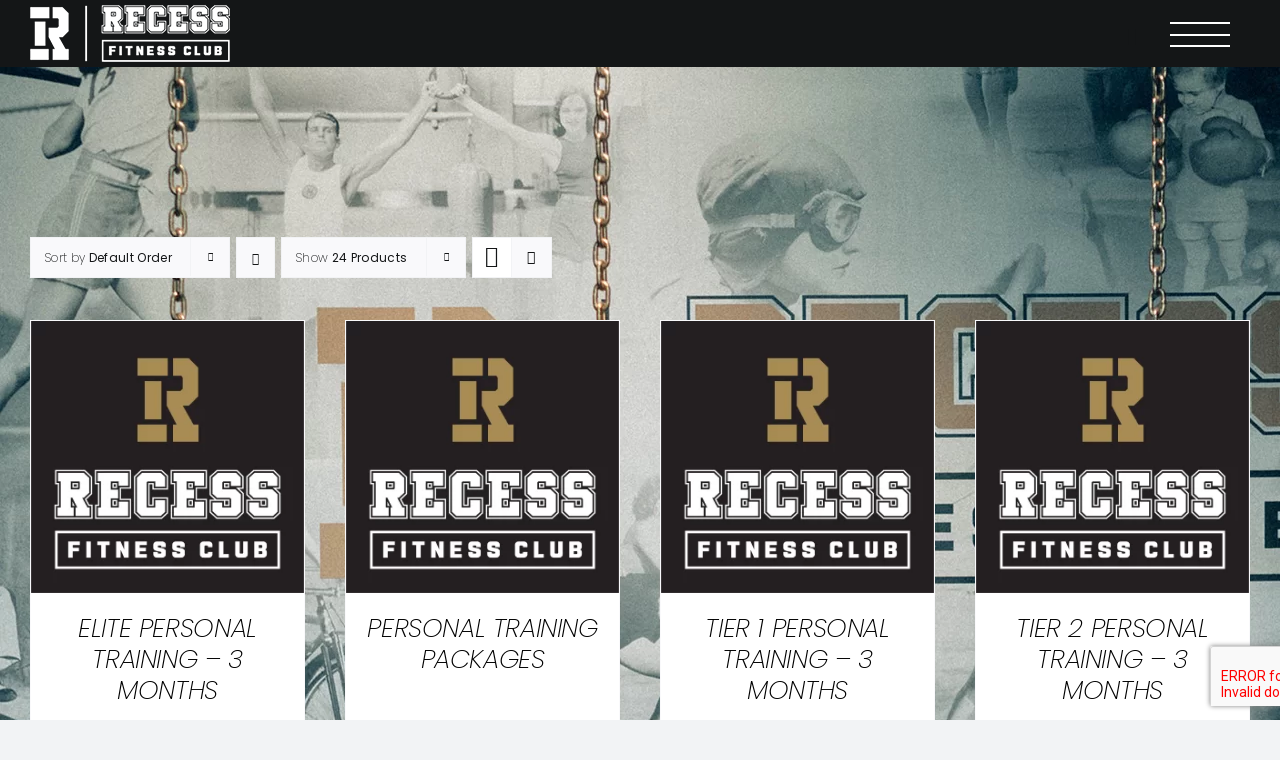

--- FILE ---
content_type: text/html; charset=UTF-8
request_url: https://recessdallas.com/shop/?product_count=24
body_size: 22622
content:
<!DOCTYPE html>
<html class="avada-html-layout-wide avada-html-header-position-top avada-has-site-width-percent avada-is-100-percent-template avada-has-site-width-100-percent avada-header-color-not-opaque" lang="en-US">
<head>
	<meta http-equiv="X-UA-Compatible" content="IE=edge" />
	<meta http-equiv="Content-Type" content="text/html; charset=utf-8"/>
	<meta name="viewport" content="width=device-width, initial-scale=1" />
	<meta name='robots' content='index, follow, max-image-preview:large, max-snippet:-1, max-video-preview:-1' />

	<!-- This site is optimized with the Yoast SEO plugin v26.8 - https://yoast.com/product/yoast-seo-wordpress/ -->
	<title>Shop - Recess Fitness Club</title>
	<link rel="canonical" href="https://recessfitnessclub.com/shop/" />
	<meta property="og:locale" content="en_US" />
	<meta property="og:type" content="article" />
	<meta property="og:title" content="Shop - Recess Fitness Club" />
	<meta property="og:url" content="https://recessfitnessclub.com/shop/" />
	<meta property="og:site_name" content="Recess Fitness Club" />
	<meta property="article:publisher" content="https://www.facebook.com/recessfitnessclub/" />
	<meta name="twitter:card" content="summary_large_image" />
	<script type="application/ld+json" class="yoast-schema-graph">{"@context":"https://schema.org","@graph":[{"@type":"WebPage","@id":"https://recessfitnessclub.com/shop/","url":"https://recessfitnessclub.com/shop/","name":"Shop - Recess Fitness Club","isPartOf":{"@id":"https://recessfitnessclub.com/#website"},"primaryImageOfPage":{"@id":"https://recessfitnessclub.com/shop/#primaryimage"},"image":{"@id":"https://recessfitnessclub.com/shop/#primaryimage"},"thumbnailUrl":"https://recessfitnessclub.com/wp-content/uploads/2024/06/RecessLogo_RVersion_Vertical_whitegold_F.png","datePublished":"2023-12-08T13:39:32+00:00","breadcrumb":{"@id":"https://recessfitnessclub.com/shop/#breadcrumb"},"inLanguage":"en-US","potentialAction":[{"@type":"ReadAction","target":["https://recessfitnessclub.com/shop/"]}]},{"@type":"ImageObject","inLanguage":"en-US","@id":"https://recessfitnessclub.com/shop/#primaryimage","url":"https://recessfitnessclub.com/wp-content/uploads/2024/06/RecessLogo_RVersion_Vertical_whitegold_F.png","contentUrl":"https://recessfitnessclub.com/wp-content/uploads/2024/06/RecessLogo_RVersion_Vertical_whitegold_F.png","width":2100,"height":2093,"caption":"Personal Training"},{"@type":"BreadcrumbList","@id":"https://recessfitnessclub.com/shop/#breadcrumb","itemListElement":[{"@type":"ListItem","position":1,"name":"Home","item":"https://recessfitnessclub.com/"},{"@type":"ListItem","position":2,"name":"Shop"}]},{"@type":"WebSite","@id":"https://recessfitnessclub.com/#website","url":"https://recessfitnessclub.com/","name":"Recess Fitness Club","description":"","publisher":{"@id":"https://recessfitnessclub.com/#organization"},"potentialAction":[{"@type":"SearchAction","target":{"@type":"EntryPoint","urlTemplate":"https://recessfitnessclub.com/?s={search_term_string}"},"query-input":{"@type":"PropertyValueSpecification","valueRequired":true,"valueName":"search_term_string"}}],"inLanguage":"en-US"},{"@type":"Organization","@id":"https://recessfitnessclub.com/#organization","name":"Recess Fitness Club","url":"https://recessfitnessclub.com/","logo":{"@type":"ImageObject","inLanguage":"en-US","@id":"https://recessfitnessclub.com/#/schema/logo/image/","url":"https://recessfitnessclub.com/wp-content/uploads/2023/12/recess-link-img.jpg","contentUrl":"https://recessfitnessclub.com/wp-content/uploads/2023/12/recess-link-img.jpg","width":263,"height":337,"caption":"Recess Fitness Club"},"image":{"@id":"https://recessfitnessclub.com/#/schema/logo/image/"},"sameAs":["https://www.facebook.com/recessfitnessclub/","https://www.instagram.com/recessdallas/","https://www.linkedin.com/company/recessdallas/","https://www.yelp.com/biz/recess-fitness-club-dallas","https://www.youtube.com/channel/UCKamOhcW0oFu64NgZ7-irAw"]}]}</script>
	<!-- / Yoast SEO plugin. -->


<script type='application/javascript'  id='pys-version-script'>console.log('PixelYourSite Free version 11.1.5.2');</script>
<link rel='dns-prefetch' href='//recessfitnessclub.com' />
<link rel='dns-prefetch' href='//www.googletagmanager.com' />
<link rel="alternate" type="application/rss+xml" title="Recess Fitness Club &raquo; Feed" href="https://recessfitnessclub.com/feed/" />
								<link rel="icon" href="https://recessfitnessclub.com/wp-content/uploads/2023/12/favicon.png" type="image/png" />
		
					<!-- Apple Touch Icon -->
						<link rel="apple-touch-icon" sizes="180x180" href="https://recessfitnessclub.com/wp-content/uploads/2023/12/ios180.png" type="image/png">
		
					<!-- Android Icon -->
						<link rel="icon" sizes="192x192" href="https://recessfitnessclub.com/wp-content/uploads/2023/12/ios152.png" type="image/png">
		
					<!-- MS Edge Icon -->
						<meta name="msapplication-TileImage" content="https://recessfitnessclub.com/wp-content/uploads/2023/12/ios120.png" type="image/png">
				<link rel="alternate" type="application/rss+xml" title="Recess Fitness Club &raquo; Products Feed" href="https://recessfitnessclub.com/shop/feed/" />
<style id='wp-img-auto-sizes-contain-inline-css' type='text/css'>
img:is([sizes=auto i],[sizes^="auto," i]){contain-intrinsic-size:3000px 1500px}
/*# sourceURL=wp-img-auto-sizes-contain-inline-css */
</style>
<style id='wp-block-library-inline-css' type='text/css'>
:root{--wp-block-synced-color:#7a00df;--wp-block-synced-color--rgb:122,0,223;--wp-bound-block-color:var(--wp-block-synced-color);--wp-editor-canvas-background:#ddd;--wp-admin-theme-color:#007cba;--wp-admin-theme-color--rgb:0,124,186;--wp-admin-theme-color-darker-10:#006ba1;--wp-admin-theme-color-darker-10--rgb:0,107,160.5;--wp-admin-theme-color-darker-20:#005a87;--wp-admin-theme-color-darker-20--rgb:0,90,135;--wp-admin-border-width-focus:2px}@media (min-resolution:192dpi){:root{--wp-admin-border-width-focus:1.5px}}.wp-element-button{cursor:pointer}:root .has-very-light-gray-background-color{background-color:#eee}:root .has-very-dark-gray-background-color{background-color:#313131}:root .has-very-light-gray-color{color:#eee}:root .has-very-dark-gray-color{color:#313131}:root .has-vivid-green-cyan-to-vivid-cyan-blue-gradient-background{background:linear-gradient(135deg,#00d084,#0693e3)}:root .has-purple-crush-gradient-background{background:linear-gradient(135deg,#34e2e4,#4721fb 50%,#ab1dfe)}:root .has-hazy-dawn-gradient-background{background:linear-gradient(135deg,#faaca8,#dad0ec)}:root .has-subdued-olive-gradient-background{background:linear-gradient(135deg,#fafae1,#67a671)}:root .has-atomic-cream-gradient-background{background:linear-gradient(135deg,#fdd79a,#004a59)}:root .has-nightshade-gradient-background{background:linear-gradient(135deg,#330968,#31cdcf)}:root .has-midnight-gradient-background{background:linear-gradient(135deg,#020381,#2874fc)}:root{--wp--preset--font-size--normal:16px;--wp--preset--font-size--huge:42px}.has-regular-font-size{font-size:1em}.has-larger-font-size{font-size:2.625em}.has-normal-font-size{font-size:var(--wp--preset--font-size--normal)}.has-huge-font-size{font-size:var(--wp--preset--font-size--huge)}.has-text-align-center{text-align:center}.has-text-align-left{text-align:left}.has-text-align-right{text-align:right}.has-fit-text{white-space:nowrap!important}#end-resizable-editor-section{display:none}.aligncenter{clear:both}.items-justified-left{justify-content:flex-start}.items-justified-center{justify-content:center}.items-justified-right{justify-content:flex-end}.items-justified-space-between{justify-content:space-between}.screen-reader-text{border:0;clip-path:inset(50%);height:1px;margin:-1px;overflow:hidden;padding:0;position:absolute;width:1px;word-wrap:normal!important}.screen-reader-text:focus{background-color:#ddd;clip-path:none;color:#444;display:block;font-size:1em;height:auto;left:5px;line-height:normal;padding:15px 23px 14px;text-decoration:none;top:5px;width:auto;z-index:100000}html :where(.has-border-color){border-style:solid}html :where([style*=border-top-color]){border-top-style:solid}html :where([style*=border-right-color]){border-right-style:solid}html :where([style*=border-bottom-color]){border-bottom-style:solid}html :where([style*=border-left-color]){border-left-style:solid}html :where([style*=border-width]){border-style:solid}html :where([style*=border-top-width]){border-top-style:solid}html :where([style*=border-right-width]){border-right-style:solid}html :where([style*=border-bottom-width]){border-bottom-style:solid}html :where([style*=border-left-width]){border-left-style:solid}html :where(img[class*=wp-image-]){height:auto;max-width:100%}:where(figure){margin:0 0 1em}html :where(.is-position-sticky){--wp-admin--admin-bar--position-offset:var(--wp-admin--admin-bar--height,0px)}@media screen and (max-width:600px){html :where(.is-position-sticky){--wp-admin--admin-bar--position-offset:0px}}

/*# sourceURL=wp-block-library-inline-css */
</style><link rel='stylesheet' id='wc-blocks-style-css' href='https://recessfitnessclub.com/wp-content/plugins/woocommerce/assets/client/blocks/wc-blocks.css?ver=wc-10.4.3' type='text/css' media='all' />
<style id='global-styles-inline-css' type='text/css'>
:root{--wp--preset--aspect-ratio--square: 1;--wp--preset--aspect-ratio--4-3: 4/3;--wp--preset--aspect-ratio--3-4: 3/4;--wp--preset--aspect-ratio--3-2: 3/2;--wp--preset--aspect-ratio--2-3: 2/3;--wp--preset--aspect-ratio--16-9: 16/9;--wp--preset--aspect-ratio--9-16: 9/16;--wp--preset--color--black: #000000;--wp--preset--color--cyan-bluish-gray: #abb8c3;--wp--preset--color--white: #ffffff;--wp--preset--color--pale-pink: #f78da7;--wp--preset--color--vivid-red: #cf2e2e;--wp--preset--color--luminous-vivid-orange: #ff6900;--wp--preset--color--luminous-vivid-amber: #fcb900;--wp--preset--color--light-green-cyan: #7bdcb5;--wp--preset--color--vivid-green-cyan: #00d084;--wp--preset--color--pale-cyan-blue: #8ed1fc;--wp--preset--color--vivid-cyan-blue: #0693e3;--wp--preset--color--vivid-purple: #9b51e0;--wp--preset--color--awb-color-1: #ffffff;--wp--preset--color--awb-color-2: #f9f9fb;--wp--preset--color--awb-color-3: #f2f3f5;--wp--preset--color--awb-color-4: #65bd7d;--wp--preset--color--awb-color-5: #a88c54;--wp--preset--color--awb-color-6: #434549;--wp--preset--color--awb-color-7: #212326;--wp--preset--color--awb-color-8: #141617;--wp--preset--gradient--vivid-cyan-blue-to-vivid-purple: linear-gradient(135deg,rgb(6,147,227) 0%,rgb(155,81,224) 100%);--wp--preset--gradient--light-green-cyan-to-vivid-green-cyan: linear-gradient(135deg,rgb(122,220,180) 0%,rgb(0,208,130) 100%);--wp--preset--gradient--luminous-vivid-amber-to-luminous-vivid-orange: linear-gradient(135deg,rgb(252,185,0) 0%,rgb(255,105,0) 100%);--wp--preset--gradient--luminous-vivid-orange-to-vivid-red: linear-gradient(135deg,rgb(255,105,0) 0%,rgb(207,46,46) 100%);--wp--preset--gradient--very-light-gray-to-cyan-bluish-gray: linear-gradient(135deg,rgb(238,238,238) 0%,rgb(169,184,195) 100%);--wp--preset--gradient--cool-to-warm-spectrum: linear-gradient(135deg,rgb(74,234,220) 0%,rgb(151,120,209) 20%,rgb(207,42,186) 40%,rgb(238,44,130) 60%,rgb(251,105,98) 80%,rgb(254,248,76) 100%);--wp--preset--gradient--blush-light-purple: linear-gradient(135deg,rgb(255,206,236) 0%,rgb(152,150,240) 100%);--wp--preset--gradient--blush-bordeaux: linear-gradient(135deg,rgb(254,205,165) 0%,rgb(254,45,45) 50%,rgb(107,0,62) 100%);--wp--preset--gradient--luminous-dusk: linear-gradient(135deg,rgb(255,203,112) 0%,rgb(199,81,192) 50%,rgb(65,88,208) 100%);--wp--preset--gradient--pale-ocean: linear-gradient(135deg,rgb(255,245,203) 0%,rgb(182,227,212) 50%,rgb(51,167,181) 100%);--wp--preset--gradient--electric-grass: linear-gradient(135deg,rgb(202,248,128) 0%,rgb(113,206,126) 100%);--wp--preset--gradient--midnight: linear-gradient(135deg,rgb(2,3,129) 0%,rgb(40,116,252) 100%);--wp--preset--font-size--small: 16.5px;--wp--preset--font-size--medium: 20px;--wp--preset--font-size--large: 33px;--wp--preset--font-size--x-large: 42px;--wp--preset--font-size--normal: 22px;--wp--preset--font-size--xlarge: 44px;--wp--preset--font-size--huge: 66px;--wp--preset--spacing--20: 0.44rem;--wp--preset--spacing--30: 0.67rem;--wp--preset--spacing--40: 1rem;--wp--preset--spacing--50: 1.5rem;--wp--preset--spacing--60: 2.25rem;--wp--preset--spacing--70: 3.38rem;--wp--preset--spacing--80: 5.06rem;--wp--preset--shadow--natural: 6px 6px 9px rgba(0, 0, 0, 0.2);--wp--preset--shadow--deep: 12px 12px 50px rgba(0, 0, 0, 0.4);--wp--preset--shadow--sharp: 6px 6px 0px rgba(0, 0, 0, 0.2);--wp--preset--shadow--outlined: 6px 6px 0px -3px rgb(255, 255, 255), 6px 6px rgb(0, 0, 0);--wp--preset--shadow--crisp: 6px 6px 0px rgb(0, 0, 0);}:where(.is-layout-flex){gap: 0.5em;}:where(.is-layout-grid){gap: 0.5em;}body .is-layout-flex{display: flex;}.is-layout-flex{flex-wrap: wrap;align-items: center;}.is-layout-flex > :is(*, div){margin: 0;}body .is-layout-grid{display: grid;}.is-layout-grid > :is(*, div){margin: 0;}:where(.wp-block-columns.is-layout-flex){gap: 2em;}:where(.wp-block-columns.is-layout-grid){gap: 2em;}:where(.wp-block-post-template.is-layout-flex){gap: 1.25em;}:where(.wp-block-post-template.is-layout-grid){gap: 1.25em;}.has-black-color{color: var(--wp--preset--color--black) !important;}.has-cyan-bluish-gray-color{color: var(--wp--preset--color--cyan-bluish-gray) !important;}.has-white-color{color: var(--wp--preset--color--white) !important;}.has-pale-pink-color{color: var(--wp--preset--color--pale-pink) !important;}.has-vivid-red-color{color: var(--wp--preset--color--vivid-red) !important;}.has-luminous-vivid-orange-color{color: var(--wp--preset--color--luminous-vivid-orange) !important;}.has-luminous-vivid-amber-color{color: var(--wp--preset--color--luminous-vivid-amber) !important;}.has-light-green-cyan-color{color: var(--wp--preset--color--light-green-cyan) !important;}.has-vivid-green-cyan-color{color: var(--wp--preset--color--vivid-green-cyan) !important;}.has-pale-cyan-blue-color{color: var(--wp--preset--color--pale-cyan-blue) !important;}.has-vivid-cyan-blue-color{color: var(--wp--preset--color--vivid-cyan-blue) !important;}.has-vivid-purple-color{color: var(--wp--preset--color--vivid-purple) !important;}.has-black-background-color{background-color: var(--wp--preset--color--black) !important;}.has-cyan-bluish-gray-background-color{background-color: var(--wp--preset--color--cyan-bluish-gray) !important;}.has-white-background-color{background-color: var(--wp--preset--color--white) !important;}.has-pale-pink-background-color{background-color: var(--wp--preset--color--pale-pink) !important;}.has-vivid-red-background-color{background-color: var(--wp--preset--color--vivid-red) !important;}.has-luminous-vivid-orange-background-color{background-color: var(--wp--preset--color--luminous-vivid-orange) !important;}.has-luminous-vivid-amber-background-color{background-color: var(--wp--preset--color--luminous-vivid-amber) !important;}.has-light-green-cyan-background-color{background-color: var(--wp--preset--color--light-green-cyan) !important;}.has-vivid-green-cyan-background-color{background-color: var(--wp--preset--color--vivid-green-cyan) !important;}.has-pale-cyan-blue-background-color{background-color: var(--wp--preset--color--pale-cyan-blue) !important;}.has-vivid-cyan-blue-background-color{background-color: var(--wp--preset--color--vivid-cyan-blue) !important;}.has-vivid-purple-background-color{background-color: var(--wp--preset--color--vivid-purple) !important;}.has-black-border-color{border-color: var(--wp--preset--color--black) !important;}.has-cyan-bluish-gray-border-color{border-color: var(--wp--preset--color--cyan-bluish-gray) !important;}.has-white-border-color{border-color: var(--wp--preset--color--white) !important;}.has-pale-pink-border-color{border-color: var(--wp--preset--color--pale-pink) !important;}.has-vivid-red-border-color{border-color: var(--wp--preset--color--vivid-red) !important;}.has-luminous-vivid-orange-border-color{border-color: var(--wp--preset--color--luminous-vivid-orange) !important;}.has-luminous-vivid-amber-border-color{border-color: var(--wp--preset--color--luminous-vivid-amber) !important;}.has-light-green-cyan-border-color{border-color: var(--wp--preset--color--light-green-cyan) !important;}.has-vivid-green-cyan-border-color{border-color: var(--wp--preset--color--vivid-green-cyan) !important;}.has-pale-cyan-blue-border-color{border-color: var(--wp--preset--color--pale-cyan-blue) !important;}.has-vivid-cyan-blue-border-color{border-color: var(--wp--preset--color--vivid-cyan-blue) !important;}.has-vivid-purple-border-color{border-color: var(--wp--preset--color--vivid-purple) !important;}.has-vivid-cyan-blue-to-vivid-purple-gradient-background{background: var(--wp--preset--gradient--vivid-cyan-blue-to-vivid-purple) !important;}.has-light-green-cyan-to-vivid-green-cyan-gradient-background{background: var(--wp--preset--gradient--light-green-cyan-to-vivid-green-cyan) !important;}.has-luminous-vivid-amber-to-luminous-vivid-orange-gradient-background{background: var(--wp--preset--gradient--luminous-vivid-amber-to-luminous-vivid-orange) !important;}.has-luminous-vivid-orange-to-vivid-red-gradient-background{background: var(--wp--preset--gradient--luminous-vivid-orange-to-vivid-red) !important;}.has-very-light-gray-to-cyan-bluish-gray-gradient-background{background: var(--wp--preset--gradient--very-light-gray-to-cyan-bluish-gray) !important;}.has-cool-to-warm-spectrum-gradient-background{background: var(--wp--preset--gradient--cool-to-warm-spectrum) !important;}.has-blush-light-purple-gradient-background{background: var(--wp--preset--gradient--blush-light-purple) !important;}.has-blush-bordeaux-gradient-background{background: var(--wp--preset--gradient--blush-bordeaux) !important;}.has-luminous-dusk-gradient-background{background: var(--wp--preset--gradient--luminous-dusk) !important;}.has-pale-ocean-gradient-background{background: var(--wp--preset--gradient--pale-ocean) !important;}.has-electric-grass-gradient-background{background: var(--wp--preset--gradient--electric-grass) !important;}.has-midnight-gradient-background{background: var(--wp--preset--gradient--midnight) !important;}.has-small-font-size{font-size: var(--wp--preset--font-size--small) !important;}.has-medium-font-size{font-size: var(--wp--preset--font-size--medium) !important;}.has-large-font-size{font-size: var(--wp--preset--font-size--large) !important;}.has-x-large-font-size{font-size: var(--wp--preset--font-size--x-large) !important;}
/*# sourceURL=global-styles-inline-css */
</style>

<style id='classic-theme-styles-inline-css' type='text/css'>
/*! This file is auto-generated */
.wp-block-button__link{color:#fff;background-color:#32373c;border-radius:9999px;box-shadow:none;text-decoration:none;padding:calc(.667em + 2px) calc(1.333em + 2px);font-size:1.125em}.wp-block-file__button{background:#32373c;color:#fff;text-decoration:none}
/*# sourceURL=/wp-includes/css/classic-themes.min.css */
</style>
<style id='woocommerce-inline-inline-css' type='text/css'>
.woocommerce form .form-row .required { visibility: visible; }
/*# sourceURL=woocommerce-inline-inline-css */
</style>
<link rel='stylesheet' id='rplg-css-css' href='https://recessfitnessclub.com/wp-content/plugins/business-reviews-bundle/assets/css/rplg.css?ver=1.4.7' type='text/css' media='all' />
<link rel='stylesheet' id='swiper-css-css' href='https://recessfitnessclub.com/wp-content/plugins/business-reviews-bundle/assets/css/swiper.min.css?ver=1.4.7' type='text/css' media='all' />
<link rel='stylesheet' id='child-style-css' href='https://recessfitnessclub.com/wp-content/themes/Avada-Child-Theme/style.css?ver=3c962ea21e0e0b695713bf328c7417d1' type='text/css' media='all' />
<script type="text/template" id="tmpl-variation-template">
	<div class="woocommerce-variation-description">{{{ data.variation.variation_description }}}</div>
	<div class="woocommerce-variation-price">{{{ data.variation.price_html }}}</div>
	<div class="woocommerce-variation-availability">{{{ data.variation.availability_html }}}</div>
</script>
<script type="text/template" id="tmpl-unavailable-variation-template">
	<p role="alert">Sorry, this product is unavailable. Please choose a different combination.</p>
</script>
<script type="text/javascript" id="jquery-core-js-extra">
/* <![CDATA[ */
var pysFacebookRest = {"restApiUrl":"https://recessfitnessclub.com/wp-json/pys-facebook/v1/event","debug":""};
//# sourceURL=jquery-core-js-extra
/* ]]> */
</script>
<script type="text/javascript" src="https://recessfitnessclub.com/wp-includes/js/jquery/jquery.min.js?ver=3.7.1" id="jquery-core-js"></script>
<script type="text/javascript" src="https://recessfitnessclub.com/wp-content/plugins/woocommerce/assets/js/jquery-blockui/jquery.blockUI.min.js?ver=2.7.0-wc.10.4.3" id="wc-jquery-blockui-js" defer="defer" data-wp-strategy="defer"></script>
<script type="text/javascript" id="wc-add-to-cart-js-extra">
/* <![CDATA[ */
var wc_add_to_cart_params = {"ajax_url":"/wp-admin/admin-ajax.php","wc_ajax_url":"/?wc-ajax=%%endpoint%%","i18n_view_cart":"View cart","cart_url":"https://recessfitnessclub.com/cart/","is_cart":"","cart_redirect_after_add":"yes"};
//# sourceURL=wc-add-to-cart-js-extra
/* ]]> */
</script>
<script type="text/javascript" src="https://recessfitnessclub.com/wp-content/plugins/woocommerce/assets/js/frontend/add-to-cart.min.js?ver=10.4.3" id="wc-add-to-cart-js" defer="defer" data-wp-strategy="defer"></script>
<script type="text/javascript" src="https://recessfitnessclub.com/wp-content/plugins/woocommerce/assets/js/js-cookie/js.cookie.min.js?ver=2.1.4-wc.10.4.3" id="wc-js-cookie-js" defer="defer" data-wp-strategy="defer"></script>
<script type="text/javascript" id="woocommerce-js-extra">
/* <![CDATA[ */
var woocommerce_params = {"ajax_url":"/wp-admin/admin-ajax.php","wc_ajax_url":"/?wc-ajax=%%endpoint%%","i18n_password_show":"Show password","i18n_password_hide":"Hide password"};
//# sourceURL=woocommerce-js-extra
/* ]]> */
</script>
<script type="text/javascript" src="https://recessfitnessclub.com/wp-content/plugins/woocommerce/assets/js/frontend/woocommerce.min.js?ver=10.4.3" id="woocommerce-js" defer="defer" data-wp-strategy="defer"></script>
<script type="text/javascript" src="https://recessfitnessclub.com/wp-content/plugins/business-reviews-bundle/assets/js/wpac-time.js?ver=1.4.7" id="brb-wpac-time-js-js"></script>
<script type="text/javascript" src="https://recessfitnessclub.com/wp-content/plugins/business-reviews-bundle/assets/js/blazy.min.js?ver=1.4.7" id="blazy-js-js"></script>
<script type="text/javascript" src="https://recessfitnessclub.com/wp-content/plugins/business-reviews-bundle/assets/js/swiper.min.js?ver=1.4.7" id="swiper-js-js"></script>
<script type="text/javascript" src="https://recessfitnessclub.com/wp-content/plugins/business-reviews-bundle/assets/js/rplg.js?ver=1.4.7" id="rplg-js-js"></script>
<script type="text/javascript" src="https://recessfitnessclub.com/wp-includes/js/underscore.min.js?ver=1.13.7" id="underscore-js"></script>
<script type="text/javascript" id="wp-util-js-extra">
/* <![CDATA[ */
var _wpUtilSettings = {"ajax":{"url":"/wp-admin/admin-ajax.php"}};
//# sourceURL=wp-util-js-extra
/* ]]> */
</script>
<script type="text/javascript" src="https://recessfitnessclub.com/wp-includes/js/wp-util.min.js?ver=3c962ea21e0e0b695713bf328c7417d1" id="wp-util-js"></script>
<script type="text/javascript" id="wc-add-to-cart-variation-js-extra">
/* <![CDATA[ */
var wc_add_to_cart_variation_params = {"wc_ajax_url":"/?wc-ajax=%%endpoint%%","i18n_no_matching_variations_text":"Sorry, no products matched your selection. Please choose a different combination.","i18n_make_a_selection_text":"Please select some product options before adding this product to your cart.","i18n_unavailable_text":"Sorry, this product is unavailable. Please choose a different combination.","i18n_reset_alert_text":"Your selection has been reset. Please select some product options before adding this product to your cart."};
//# sourceURL=wc-add-to-cart-variation-js-extra
/* ]]> */
</script>
<script type="text/javascript" src="https://recessfitnessclub.com/wp-content/plugins/woocommerce/assets/js/frontend/add-to-cart-variation.min.js?ver=10.4.3" id="wc-add-to-cart-variation-js" defer="defer" data-wp-strategy="defer"></script>
<script type="text/javascript" src="https://recessfitnessclub.com/wp-content/plugins/pixelyoursite/dist/scripts/jquery.bind-first-0.2.3.min.js?ver=0.2.3" id="jquery-bind-first-js"></script>
<script type="text/javascript" src="https://recessfitnessclub.com/wp-content/plugins/pixelyoursite/dist/scripts/js.cookie-2.1.3.min.js?ver=2.1.3" id="js-cookie-pys-js"></script>
<script type="text/javascript" src="https://recessfitnessclub.com/wp-content/plugins/pixelyoursite/dist/scripts/tld.min.js?ver=2.3.1" id="js-tld-js"></script>
<script type="text/javascript" id="pys-js-extra">
/* <![CDATA[ */
var pysOptions = {"staticEvents":{"facebook":{"init_event":[{"delay":0,"type":"static","ajaxFire":false,"name":"PageView","pixelIds":["2409683065887555"],"eventID":"b6148db5-d822-45d7-8be1-9fed5780f260","params":{"page_title":"Shop","post_type":"page","post_id":1044,"plugin":"PixelYourSite","user_role":"guest","event_url":"recessdallas.com/shop/"},"e_id":"init_event","ids":[],"hasTimeWindow":false,"timeWindow":0,"woo_order":"","edd_order":""}]}},"dynamicEvents":{"automatic_event_form":{"facebook":{"delay":0,"type":"dyn","name":"Form","pixelIds":["2409683065887555"],"eventID":"5382d9a5-238e-4a94-a31b-10db58abdbe6","params":{"page_title":"Shop","post_type":"page","post_id":1044,"plugin":"PixelYourSite","user_role":"guest","event_url":"recessdallas.com/shop/"},"e_id":"automatic_event_form","ids":[],"hasTimeWindow":false,"timeWindow":0,"woo_order":"","edd_order":""}},"automatic_event_download":{"facebook":{"delay":0,"type":"dyn","name":"Download","extensions":["","doc","exe","js","pdf","ppt","tgz","zip","xls"],"pixelIds":["2409683065887555"],"eventID":"ee20d2b0-ad2e-4f8a-8646-14128737f8e0","params":{"page_title":"Shop","post_type":"page","post_id":1044,"plugin":"PixelYourSite","user_role":"guest","event_url":"recessdallas.com/shop/"},"e_id":"automatic_event_download","ids":[],"hasTimeWindow":false,"timeWindow":0,"woo_order":"","edd_order":""}},"automatic_event_comment":{"facebook":{"delay":0,"type":"dyn","name":"Comment","pixelIds":["2409683065887555"],"eventID":"c1e7afa6-81a2-4913-8fcf-f6dbc2cac1bc","params":{"page_title":"Shop","post_type":"page","post_id":1044,"plugin":"PixelYourSite","user_role":"guest","event_url":"recessdallas.com/shop/"},"e_id":"automatic_event_comment","ids":[],"hasTimeWindow":false,"timeWindow":0,"woo_order":"","edd_order":""}},"automatic_event_scroll":{"facebook":{"delay":0,"type":"dyn","name":"PageScroll","scroll_percent":30,"pixelIds":["2409683065887555"],"eventID":"a1bf32f6-f1c9-4315-8e7f-af686956469f","params":{"page_title":"Shop","post_type":"page","post_id":1044,"plugin":"PixelYourSite","user_role":"guest","event_url":"recessdallas.com/shop/"},"e_id":"automatic_event_scroll","ids":[],"hasTimeWindow":false,"timeWindow":0,"woo_order":"","edd_order":""}},"automatic_event_time_on_page":{"facebook":{"delay":0,"type":"dyn","name":"TimeOnPage","time_on_page":30,"pixelIds":["2409683065887555"],"eventID":"6cafbde5-f42c-44d6-a554-a8ea73fe13c7","params":{"page_title":"Shop","post_type":"page","post_id":1044,"plugin":"PixelYourSite","user_role":"guest","event_url":"recessdallas.com/shop/"},"e_id":"automatic_event_time_on_page","ids":[],"hasTimeWindow":false,"timeWindow":0,"woo_order":"","edd_order":""}}},"triggerEvents":[],"triggerEventTypes":[],"facebook":{"pixelIds":["2409683065887555"],"advancedMatching":[],"advancedMatchingEnabled":true,"removeMetadata":false,"wooVariableAsSimple":false,"serverApiEnabled":true,"wooCRSendFromServer":false,"send_external_id":null,"enabled_medical":false,"do_not_track_medical_param":["event_url","post_title","page_title","landing_page","content_name","categories","category_name","tags"],"meta_ldu":false},"debug":"","siteUrl":"https://recessfitnessclub.com","ajaxUrl":"https://recessfitnessclub.com/wp-admin/admin-ajax.php","ajax_event":"ea8aecad66","enable_remove_download_url_param":"1","cookie_duration":"7","last_visit_duration":"60","enable_success_send_form":"","ajaxForServerEvent":"1","ajaxForServerStaticEvent":"1","useSendBeacon":"1","send_external_id":"1","external_id_expire":"180","track_cookie_for_subdomains":"1","google_consent_mode":"1","gdpr":{"ajax_enabled":false,"all_disabled_by_api":false,"facebook_disabled_by_api":false,"analytics_disabled_by_api":false,"google_ads_disabled_by_api":false,"pinterest_disabled_by_api":false,"bing_disabled_by_api":false,"reddit_disabled_by_api":false,"externalID_disabled_by_api":false,"facebook_prior_consent_enabled":true,"analytics_prior_consent_enabled":true,"google_ads_prior_consent_enabled":null,"pinterest_prior_consent_enabled":true,"bing_prior_consent_enabled":true,"cookiebot_integration_enabled":false,"cookiebot_facebook_consent_category":"marketing","cookiebot_analytics_consent_category":"statistics","cookiebot_tiktok_consent_category":"marketing","cookiebot_google_ads_consent_category":"marketing","cookiebot_pinterest_consent_category":"marketing","cookiebot_bing_consent_category":"marketing","consent_magic_integration_enabled":false,"real_cookie_banner_integration_enabled":false,"cookie_notice_integration_enabled":false,"cookie_law_info_integration_enabled":false,"analytics_storage":{"enabled":true,"value":"granted","filter":false},"ad_storage":{"enabled":true,"value":"granted","filter":false},"ad_user_data":{"enabled":true,"value":"granted","filter":false},"ad_personalization":{"enabled":true,"value":"granted","filter":false}},"cookie":{"disabled_all_cookie":false,"disabled_start_session_cookie":false,"disabled_advanced_form_data_cookie":false,"disabled_landing_page_cookie":false,"disabled_first_visit_cookie":false,"disabled_trafficsource_cookie":false,"disabled_utmTerms_cookie":false,"disabled_utmId_cookie":false},"tracking_analytics":{"TrafficSource":"direct","TrafficLanding":"undefined","TrafficUtms":[],"TrafficUtmsId":[]},"GATags":{"ga_datalayer_type":"default","ga_datalayer_name":"dataLayerPYS"},"woo":{"enabled":true,"enabled_save_data_to_orders":true,"addToCartOnButtonEnabled":true,"addToCartOnButtonValueEnabled":true,"addToCartOnButtonValueOption":"price","singleProductId":null,"removeFromCartSelector":"form.woocommerce-cart-form .remove","addToCartCatchMethod":"add_cart_hook","is_order_received_page":false,"containOrderId":false},"edd":{"enabled":false},"cache_bypass":"1769813783"};
//# sourceURL=pys-js-extra
/* ]]> */
</script>
<script type="text/javascript" src="https://recessfitnessclub.com/wp-content/plugins/pixelyoursite/dist/scripts/public.js?ver=11.1.5.2" id="pys-js"></script>

<!-- Google tag (gtag.js) snippet added by Site Kit -->
<!-- Google Analytics snippet added by Site Kit -->
<script type="text/javascript" src="https://www.googletagmanager.com/gtag/js?id=GT-PH3HPZM5" id="google_gtagjs-js" async></script>
<script type="text/javascript" id="google_gtagjs-js-after">
/* <![CDATA[ */
window.dataLayer = window.dataLayer || [];function gtag(){dataLayer.push(arguments);}
gtag("set","linker",{"domains":["recessfitnessclub.com"]});
gtag("js", new Date());
gtag("set", "developer_id.dZTNiMT", true);
gtag("config", "GT-PH3HPZM5");
//# sourceURL=google_gtagjs-js-after
/* ]]> */
</script>
<link rel="https://api.w.org/" href="https://recessfitnessclub.com/wp-json/" /><meta name="generator" content="Site Kit by Google 1.171.0" />		<script>
			if ('undefined' === typeof _affirm_config) {
				var _affirm_config = {
					public_api_key: "268NX5BTQXPJGR12",
					script: "https://www.affirm.com/js/v2/affirm.js",
					locale: "en_US",
					country_code: "USA",

				};
				(function(l, g, m, e, a, f, b) {
					var d, c = l[m] || {},
						h = document.createElement(f),
						n = document.getElementsByTagName(f)[0],
						k = function(a, b, c) {
							return function() {
								a[b]._.push([c, arguments])
							}
						};
					c[e] = k(c, e, "set");
					d = c[e];
					c[a] = {};
					c[a]._ = [];
					d._ = [];
					c[a][b] = k(c, a, b);
					a = 0;
					for (
						b = "set add save post open " +
							"empty reset on off trigger ready setProduct"
							.split(" ");
						a < b.length; a++
					) d[b[a]] = k(c, e, b[a]);
					a = 0;
					for (b = ["get", "token", "url", "items"]; a < b.length; a++)
						d[b[a]] = function() {};
					h.async = !0;
					h.src = g[f];
					n.parentNode.insertBefore(h, n);
					delete g[f];
					d(g);
					l[m] = c
				})(
					window,
					_affirm_config,
					"affirm",
					"checkout",
					"ui",
					"script",
					"ready"
				);
			}
		</script>
		<meta name="ti-site-data" content="[base64]" /><link rel="preload" href="https://recessfitnessclub.com/wp-content/themes/Avada/includes/lib/assets/fonts/icomoon/awb-icons.woff" as="font" type="font/woff" crossorigin><link rel="preload" href="//recessfitnessclub.com/wp-content/themes/Avada/includes/lib/assets/fonts/fontawesome/webfonts/fa-brands-400.woff2" as="font" type="font/woff2" crossorigin><link rel="preload" href="//recessfitnessclub.com/wp-content/themes/Avada/includes/lib/assets/fonts/fontawesome/webfonts/fa-regular-400.woff2" as="font" type="font/woff2" crossorigin><link rel="preload" href="//recessfitnessclub.com/wp-content/themes/Avada/includes/lib/assets/fonts/fontawesome/webfonts/fa-solid-900.woff2" as="font" type="font/woff2" crossorigin><style type="text/css" id="css-fb-visibility">@media screen and (max-width: 640px){.fusion-no-small-visibility{display:none !important;}body .sm-text-align-center{text-align:center !important;}body .sm-text-align-left{text-align:left !important;}body .sm-text-align-right{text-align:right !important;}body .sm-text-align-justify{text-align:justify !important;}body .sm-flex-align-center{justify-content:center !important;}body .sm-flex-align-flex-start{justify-content:flex-start !important;}body .sm-flex-align-flex-end{justify-content:flex-end !important;}body .sm-mx-auto{margin-left:auto !important;margin-right:auto !important;}body .sm-ml-auto{margin-left:auto !important;}body .sm-mr-auto{margin-right:auto !important;}body .fusion-absolute-position-small{position:absolute;width:100%;}.awb-sticky.awb-sticky-small{ position: sticky; top: var(--awb-sticky-offset,0); }}@media screen and (min-width: 641px) and (max-width: 1024px){.fusion-no-medium-visibility{display:none !important;}body .md-text-align-center{text-align:center !important;}body .md-text-align-left{text-align:left !important;}body .md-text-align-right{text-align:right !important;}body .md-text-align-justify{text-align:justify !important;}body .md-flex-align-center{justify-content:center !important;}body .md-flex-align-flex-start{justify-content:flex-start !important;}body .md-flex-align-flex-end{justify-content:flex-end !important;}body .md-mx-auto{margin-left:auto !important;margin-right:auto !important;}body .md-ml-auto{margin-left:auto !important;}body .md-mr-auto{margin-right:auto !important;}body .fusion-absolute-position-medium{position:absolute;width:100%;}.awb-sticky.awb-sticky-medium{ position: sticky; top: var(--awb-sticky-offset,0); }}@media screen and (min-width: 1025px){.fusion-no-large-visibility{display:none !important;}body .lg-text-align-center{text-align:center !important;}body .lg-text-align-left{text-align:left !important;}body .lg-text-align-right{text-align:right !important;}body .lg-text-align-justify{text-align:justify !important;}body .lg-flex-align-center{justify-content:center !important;}body .lg-flex-align-flex-start{justify-content:flex-start !important;}body .lg-flex-align-flex-end{justify-content:flex-end !important;}body .lg-mx-auto{margin-left:auto !important;margin-right:auto !important;}body .lg-ml-auto{margin-left:auto !important;}body .lg-mr-auto{margin-right:auto !important;}body .fusion-absolute-position-large{position:absolute;width:100%;}.awb-sticky.awb-sticky-large{ position: sticky; top: var(--awb-sticky-offset,0); }}</style>	<noscript><style>.woocommerce-product-gallery{ opacity: 1 !important; }</style></noscript>
	<meta name="generator" content="Powered by Slider Revolution 6.7.39 - responsive, Mobile-Friendly Slider Plugin for WordPress with comfortable drag and drop interface." />
<script>function setREVStartSize(e){
			//window.requestAnimationFrame(function() {
				window.RSIW = window.RSIW===undefined ? window.innerWidth : window.RSIW;
				window.RSIH = window.RSIH===undefined ? window.innerHeight : window.RSIH;
				try {
					var pw = document.getElementById(e.c).parentNode.offsetWidth,
						newh;
					pw = pw===0 || isNaN(pw) || (e.l=="fullwidth" || e.layout=="fullwidth") ? window.RSIW : pw;
					e.tabw = e.tabw===undefined ? 0 : parseInt(e.tabw);
					e.thumbw = e.thumbw===undefined ? 0 : parseInt(e.thumbw);
					e.tabh = e.tabh===undefined ? 0 : parseInt(e.tabh);
					e.thumbh = e.thumbh===undefined ? 0 : parseInt(e.thumbh);
					e.tabhide = e.tabhide===undefined ? 0 : parseInt(e.tabhide);
					e.thumbhide = e.thumbhide===undefined ? 0 : parseInt(e.thumbhide);
					e.mh = e.mh===undefined || e.mh=="" || e.mh==="auto" ? 0 : parseInt(e.mh,0);
					if(e.layout==="fullscreen" || e.l==="fullscreen")
						newh = Math.max(e.mh,window.RSIH);
					else{
						e.gw = Array.isArray(e.gw) ? e.gw : [e.gw];
						for (var i in e.rl) if (e.gw[i]===undefined || e.gw[i]===0) e.gw[i] = e.gw[i-1];
						e.gh = e.el===undefined || e.el==="" || (Array.isArray(e.el) && e.el.length==0)? e.gh : e.el;
						e.gh = Array.isArray(e.gh) ? e.gh : [e.gh];
						for (var i in e.rl) if (e.gh[i]===undefined || e.gh[i]===0) e.gh[i] = e.gh[i-1];
											
						var nl = new Array(e.rl.length),
							ix = 0,
							sl;
						e.tabw = e.tabhide>=pw ? 0 : e.tabw;
						e.thumbw = e.thumbhide>=pw ? 0 : e.thumbw;
						e.tabh = e.tabhide>=pw ? 0 : e.tabh;
						e.thumbh = e.thumbhide>=pw ? 0 : e.thumbh;
						for (var i in e.rl) nl[i] = e.rl[i]<window.RSIW ? 0 : e.rl[i];
						sl = nl[0];
						for (var i in nl) if (sl>nl[i] && nl[i]>0) { sl = nl[i]; ix=i;}
						var m = pw>(e.gw[ix]+e.tabw+e.thumbw) ? 1 : (pw-(e.tabw+e.thumbw)) / (e.gw[ix]);
						newh =  (e.gh[ix] * m) + (e.tabh + e.thumbh);
					}
					var el = document.getElementById(e.c);
					if (el!==null && el) el.style.height = newh+"px";
					el = document.getElementById(e.c+"_wrapper");
					if (el!==null && el) {
						el.style.height = newh+"px";
						el.style.display = "block";
					}
				} catch(e){
					console.log("Failure at Presize of Slider:" + e)
				}
			//});
		  };</script>
		<style type="text/css" id="wp-custom-css">
			.viprow {
	margin-bottom: -80px !important
}
.vip .col {
	border: 2px solid #A88C54
}
.vip .button-flat {
	background-color: #A88C54 !important;
}
.vip .content-box-column-first-in-row .button-flat:hover {
	background-color: #000 !important;
}
.dentalstyle {
	margin-top: -20px;
}
.pt-featured {
	background-color: rgba(0,0,0,.5) !important;
	border-radius: 8px;
	padding: 5%
}
.fusion-column-wrapper, .col, .fusion-title, .awb-imageframe-style, .rs-layer, .gmiframe {
	border-radius: 8px !important;
}
.page-id-3386 .dietbutton, .page-id-3160 .dietbutton {
	margin: 30px 25%;
	background-color: #434549;
	color: #FFF;
	padding: 15px;
}
.page-id-3160 .fusion-form-form-wrapper .fusion-form-field textarea.fusion-form-input {
	background-color: #FFF !important;
}
@media only screen and (max-width: 600px) {
	.page-id-3160 .dietbutton {
		width: 100%;
		margin: 30px 5px;
	}
	.viprow {
		margin-bottom: -120px !important;
	}
}
.page-id-3386 .content-container, .page-id-3160 .content-container {
	text-align: left !important;
}
.ptbutton {
	padding: 30px !important;
	font-weight: bolder !important;
	font-size: 30px !important;
}
#mobile-menu-item-3006 {
	display: none;
}
.page-id-1423 #mobile-menu-item-3006 {
	display: block;
}
.menu-item-2999 {
	display: none;
}
.page-id-1423 .menu-item-2999 {
	display: block !important;
}
.flBtn-label::before {
	content: "SCHEDULE TOUR  ";
	color: #FFF !important;
}
.flBtn-shape-square {
	width: 300px !important;
}
.flBtn {
	--flBtn-label-box: unset !important;
	padding: 5px 10px !important;
	--flBtn-bg: #A88C54 !important;
	--flBtn-h-bg: #A88C54 !important;
}
.flBtn a {
	background-color: #A88C54 !important;
	padding: 10px 10px !important;
	width: 330px !important;
	border-radius: 10px !important;
}
.flBtn a:hover {
	background-color: #000 !important;
}
body:not(.home) .tour-btn {
	display: none !important;
}
.woocommerce-shop .price {
	display: none !important;
}
.lpforms {
	padding: 5% 10% !important;
	background-color: white;
}
.lp-video video {
	max-height: 700px !important;
	max-width: 500px !important;
	display: flex;
	justify-content: center;
	margin: 0 auto !important;
	border: 4px solid #141617;
	border-radius: 0px; 
}
.lp-video2 video {
	display: flex;
	justify-content: center;
	margin: 0 auto !important;
	border: 4px solid #141617;
	border-radius: 10px; 
}
.woocommerce-page #main  {
	background-image: url('https://recessfitnessclub.com/wp-content/uploads/2023/12/A7400558.jpg') !important;
	background-repeat: repeat-y;
}
.wp-block-woocommerce-cart, .wc-block-checkout {
	background-color: #FFF;
	padding: 15px;
}
.wc-block-components-button {
	background-color: #141617 !important;
	color: #FFF !important;
	border-radius: 8px;
	font-family: "Poppins";
	font-size: 18px;
	text-transform: uppercase;
}
.wc-block-components-button:hover {
	background-color: #000 !important;
	border: 1px solid #a88c54 !important;
}	
}
.fusion-product-wrapper {
	background-color: #FFF !important;
}
.fusion-product-content a {
	color: #000 !important;
}
.fusion-product-content {
	background-color: #FFF !important;
}
.woocommerce-page .product .summary-container{
	background-color: #fff;
	padding: 15px
}
.product_meta {
	display: none;
}
.fusion-product-wrapper {
	background-color: #FFF !important;
}
.affirm-as-low-as {
	padding: 0 10px;
	font-size: 16px;
}
.affirm-as-low-as a {
	color: blue;
	text-decoration: underline;
}
#tab-description, #tab-additional_information {
	background-color: #141617 !important;
	color: #FFF !important;
}
.fusion-woocommerce-tab-title {
	display: none !important;
}
.additional_information_tab {
	display: none !important;
}
.tabs .active a {
	background-color: #141617 !important;
	color: #FFF !important;
}
.tabs a {
	background-color: #CCC !important;
	color: #000;
}
.single-product select {
	border: 1px solid #000 !important;
	font-family: default !important;
}
.single-product .select-arrow {
	color: #000 !important;
}
.single-product option {
	font-family: Arial !important;
}
.specials {
	font-size: 14px;
	color: #A88C54;
	font-weight: bold;
}
.specials-gold {
	color: #A88C54;
	font-weight: bold;
}
.ptbook {
	padding: 40px 75px !important
}
.ptbook .fusion-button-text {
	font-size: 25px !important;
	font-weight: bold !important;
}
.cal h3 {
	font-weight: 600 !important
}
.cal .col {
	padding: 10px 30px 0 !important;
	min-height: 0px !important;
	border: 1px solid #CCC;
}
.cal .fusion-column {
	margin-bottom: 15px !important;
}
.pktxt {
	padding: 0 5%;
}
@media only screen and (max-width: 790px) {
	.pktxt {
		padding: 0 1% !important;
	}
}
.page-id-1391 .fusion-logo > a.fusion-logo-link {
    display: none !important;
}
.rrx {
	padding-top: 10px;
	margin-left: -15px;
}
.lefty {
	text-align: left !important;
}
.awb-imageframe-style-dany .awb-imageframe-caption-container .awb-imageframe-caption-title {
	padding: .8em 1.2em !important;
}
.recessfont {
	font-family: "Recess" !important;
}
.bios {
	color: #fff !important;
	padding: 5%;
}
.bios h2 {
	color: #FFF !important;
}
.biocol .fusion-column-wrapper {
	background-color: #141617 !important
}
.rxc {
	max-height: 800px;
	overflow: scroll !important;
}
.onboarding {
	background-color: #f2f3f5e6;
	color: #000;
	padding: 20px 10%;
	border-radius: 10px;
	border: 1px solid #A88C54;
	margin-top: 100px;
}
.menu-item-3118 .menu-text {
	background-color: #515151;
	padding: 8px 15px;
	border-radius: 5px;
	border: 1px solid #fff;
	font-size: 18px !important;
}
.menu-item-3118 .menu-text:hover {
	background-color: #a88c54;
	color: #FFF;
}
.woocommerce .woocommerce-container {
  margin-top: 170px;
}
.bout .col {
	padding: 0px !important;
}
.bout img {
	border-radius: 12px 12px 0 0 !important;
}
.bout .content-container {
	text-align: left !important;
}
.bout h2 {
	text-align: center !important;
}
.bout p {
	padding: 0 20px;
}
.post-1341 .fusion-content-boxes .content-wrapper-background {
	background-color: #000 !important;
}
.wtob {
	background-color: rgba(0,0,0,.8);
	padding: 10px;
}
.mlogin {
	width: 50%;
	margin: 0 25%;
}
@media only screen and (min-width: 650px) {
	.ianmobile {
		display: none !important;
	}
}
@media only screen and (max-width: 1200px) {
	.woocommerce .woocommerce-container {
  margin-top: 50px !important;
}
}
@media only screen and (max-width: 790px) {
	.mlogin {
		width: 100% !important;
		margin: 0px !important;
	}
	.woocommerce .woocommerce-container {
  margin-top: 50px !important;
}
}
.modal-title {
	text-align: center;
	font-weight: bolder !important;
	font-family: "Recess" !important;
	font-size: 38px !important;
	color: #FFF;
}
.modal-content {
	background-color: #141617 !important;
	color: #FFF !important;
}
.classes {
	font-family: "Recess" !important;
	font-size: 48px;
	color: #FFF;
	text-align: center;
	padding: 0 5% 5% 5%;
}
.classes a {
	color: #FFF;
	text-shadow: 0px 0px 20px #141517;
}
.classes a:hover {
	color: #a88c54;
}
.fusion-header-has-flyout-menu .fusion-flyout-menu-icons .fusion-toggle-icon-line {
  background-color: #FFF !important;
}
.fusion-is-sticky .fusion-header-has-flyout-menu .fusion-flyout-menu-icons .fusion-toggle-icon-line {
  background-color: #FFF !important;
}
.fusion-header-has-flyout-menu .fusion-flyout-menu-icons .fusion-toggle-icon-line {
	width: 60px !important;
}
.fusion-flyout-menu-icons {
	padding-right: 50px
}
.fusion-flyout-menu-toggle {
	height: 25px !important;
	width: 30px !important;
}
.fusion-toggle-icon-line {
	padding: 1px;
}
@media only screen and (max-width: 750px) {
	.fusion-flyout-menu-icons {
		padding-right: 0px !important;
	}
	.fusion-standard-logo {
		max-width: 150px;
	}
	.fusion-logo img {
		padding-right: 30px !important;
	}
	.fusion-flyout-menu-toggle {
		width: 50px !important;
	}
	.fusion-header-has-flyout-menu .fusion-flyout-menu-icons .fusion-toggle-icon-line {
	width: 50px !important;
}
}
.avada-has-rev-slider-styles .avada-skin-rev {
	border: 0px !important;
}
.ptform1 {
	padding: 30px 80px 0px 30px;
}
.ptform1 textarea {
	max-height: 80px !important;
}
.ptform1 input, textarea {
	border: 1px solid #000 !important;
	background-color: rgba(168, 140, 84, .1) !important;
}
#ckbox .wpcf7-list-item-label {
	color: #000 !important;
	font-weight: 400;
}
.ptform1 p {
	margin-bottom: 5%;
}
.ptform1 .wpcf7-submit {
	background-color: #141617 !important;
}
.ptform1 .wpcf7-submit:hover {
	background-color: #000 !important;
	border: 1px solid #a88c54 !important;
}
.fusion-content-boxes.equal-height {
  display: flex;
  align-items: stretch;
  flex-wrap: wrap;
}

.fusion-content-boxes.equal-height .col {
  height: 100%;
	text-align: center !important;
}
.boxtext {
	text-align: center;
}
.goldit .col:hover {
	border: 1px solid #A88C54 !important;
}
.goldit .col {
	border-radius: 8px !important;
}
.goldit .fusion-content-box-button {
	position: absolute;
	bottom: 0px;
	width: 70%;
	left: 10%;
}
.goldit .fusion-read-more-button {
	margin: 15px;
}
.goldit .content-container {
	padding-bottom: 30px;
}
.goldt h2 {
	color: #A88C54 !important;
	margin-bottom: 25px !important
}
.ctit .fusion-content-box-button {
	position: absolute;
	bottom: 0px;
	width: 70%;
	left: 12%;
}
.ctit .fusion-read-more-button {
	margin: 15px;
}
.ctit .content-container {
	padding-bottom: 30px;
}
.goldprice {
	font-weight: bold;
	font-size: 30px;
	color: #a88c54;
}		</style>
				<script type="text/javascript">
			var doc = document.documentElement;
			doc.setAttribute( 'data-useragent', navigator.userAgent );
		</script>
		
	<!--Start of Web Widget Script--><!-- script defer type="text/javascript" src="https://widget.realtimefeedback.com/dist/assets/rtf-init.js?id=01J2KR6E46KCWXW7AT5059MM7C&bid=1127" --></script><!--End of Web Widget Script--><!-- Facebook Pixel Code -->
<script>
!function(f,b,e,v,n,t,s)
{if(f.fbq)return;n=f.fbq=function(){n.callMethod?
n.callMethod.apply(n,arguments):n.queue.push(arguments)};
if(!f._fbq)f._fbq=n;n.push=n;n.loaded=!0;n.version='2.0';
n.queue=[];t=b.createElement(e);t.async=!0;
t.src=v;s=b.getElementsByTagName(e)[0];
s.parentNode.insertBefore(t,s)}(window, document,'script',
'https://connect.facebook.net/en_US/fbevents.js');
fbq('init', '2409683065887555');
fbq('track', 'PageView');
</script>
<noscript><img height="1" width="1" style="display:none"
src="https://www.facebook.com/tr?id=2409683065887555&ev=PageView&noscript=1"
/></noscript>
<!-- End Facebook Pixel Code -->
	<link rel='stylesheet' id='wc-square-cart-checkout-block-css' href='https://recessfitnessclub.com/wp-content/plugins/woocommerce-square/build/assets/frontend/wc-square-cart-checkout-blocks.css?ver=5.2.0' type='text/css' media='all' />
<link rel='stylesheet' id='fusion-dynamic-css-css' href='https://recessfitnessclub.com/wp-content/uploads/fusion-styles/e11ac90f04b65ecf4ebb81d53478c8c5.min.css?ver=3.14.2' type='text/css' media='all' />
<link rel='stylesheet' id='avada-fullwidth-md-css' href='https://recessfitnessclub.com/wp-content/plugins/fusion-builder/assets/css/media/fullwidth-md.min.css?ver=3.14.2' type='text/css' media='only screen and (max-width: 1024px)' />
<link rel='stylesheet' id='avada-fullwidth-sm-css' href='https://recessfitnessclub.com/wp-content/plugins/fusion-builder/assets/css/media/fullwidth-sm.min.css?ver=3.14.2' type='text/css' media='only screen and (max-width: 640px)' />
<link rel='stylesheet' id='awb-text-path-md-css' href='https://recessfitnessclub.com/wp-content/plugins/fusion-builder/assets/css/media/awb-text-path-md.min.css?ver=7.14.2' type='text/css' media='only screen and (max-width: 1024px)' />
<link rel='stylesheet' id='awb-text-path-sm-css' href='https://recessfitnessclub.com/wp-content/plugins/fusion-builder/assets/css/media/awb-text-path-sm.min.css?ver=7.14.2' type='text/css' media='only screen and (max-width: 640px)' />
<link rel='stylesheet' id='avada-icon-md-css' href='https://recessfitnessclub.com/wp-content/plugins/fusion-builder/assets/css/media/icon-md.min.css?ver=3.14.2' type='text/css' media='only screen and (max-width: 1024px)' />
<link rel='stylesheet' id='avada-icon-sm-css' href='https://recessfitnessclub.com/wp-content/plugins/fusion-builder/assets/css/media/icon-sm.min.css?ver=3.14.2' type='text/css' media='only screen and (max-width: 640px)' />
<link rel='stylesheet' id='avada-grid-md-css' href='https://recessfitnessclub.com/wp-content/plugins/fusion-builder/assets/css/media/grid-md.min.css?ver=7.14.2' type='text/css' media='only screen and (max-width: 1024px)' />
<link rel='stylesheet' id='avada-grid-sm-css' href='https://recessfitnessclub.com/wp-content/plugins/fusion-builder/assets/css/media/grid-sm.min.css?ver=7.14.2' type='text/css' media='only screen and (max-width: 640px)' />
<link rel='stylesheet' id='avada-image-md-css' href='https://recessfitnessclub.com/wp-content/plugins/fusion-builder/assets/css/media/image-md.min.css?ver=7.14.2' type='text/css' media='only screen and (max-width: 1024px)' />
<link rel='stylesheet' id='avada-image-sm-css' href='https://recessfitnessclub.com/wp-content/plugins/fusion-builder/assets/css/media/image-sm.min.css?ver=7.14.2' type='text/css' media='only screen and (max-width: 640px)' />
<link rel='stylesheet' id='avada-person-md-css' href='https://recessfitnessclub.com/wp-content/plugins/fusion-builder/assets/css/media/person-md.min.css?ver=7.14.2' type='text/css' media='only screen and (max-width: 1024px)' />
<link rel='stylesheet' id='avada-person-sm-css' href='https://recessfitnessclub.com/wp-content/plugins/fusion-builder/assets/css/media/person-sm.min.css?ver=7.14.2' type='text/css' media='only screen and (max-width: 640px)' />
<link rel='stylesheet' id='avada-section-separator-md-css' href='https://recessfitnessclub.com/wp-content/plugins/fusion-builder/assets/css/media/section-separator-md.min.css?ver=3.14.2' type='text/css' media='only screen and (max-width: 1024px)' />
<link rel='stylesheet' id='avada-section-separator-sm-css' href='https://recessfitnessclub.com/wp-content/plugins/fusion-builder/assets/css/media/section-separator-sm.min.css?ver=3.14.2' type='text/css' media='only screen and (max-width: 640px)' />
<link rel='stylesheet' id='avada-social-sharing-md-css' href='https://recessfitnessclub.com/wp-content/plugins/fusion-builder/assets/css/media/social-sharing-md.min.css?ver=7.14.2' type='text/css' media='only screen and (max-width: 1024px)' />
<link rel='stylesheet' id='avada-social-sharing-sm-css' href='https://recessfitnessclub.com/wp-content/plugins/fusion-builder/assets/css/media/social-sharing-sm.min.css?ver=7.14.2' type='text/css' media='only screen and (max-width: 640px)' />
<link rel='stylesheet' id='avada-social-links-md-css' href='https://recessfitnessclub.com/wp-content/plugins/fusion-builder/assets/css/media/social-links-md.min.css?ver=7.14.2' type='text/css' media='only screen and (max-width: 1024px)' />
<link rel='stylesheet' id='avada-social-links-sm-css' href='https://recessfitnessclub.com/wp-content/plugins/fusion-builder/assets/css/media/social-links-sm.min.css?ver=7.14.2' type='text/css' media='only screen and (max-width: 640px)' />
<link rel='stylesheet' id='avada-tabs-lg-min-css' href='https://recessfitnessclub.com/wp-content/plugins/fusion-builder/assets/css/media/tabs-lg-min.min.css?ver=7.14.2' type='text/css' media='only screen and (min-width: 1024px)' />
<link rel='stylesheet' id='avada-tabs-lg-max-css' href='https://recessfitnessclub.com/wp-content/plugins/fusion-builder/assets/css/media/tabs-lg-max.min.css?ver=7.14.2' type='text/css' media='only screen and (max-width: 1024px)' />
<link rel='stylesheet' id='avada-tabs-md-css' href='https://recessfitnessclub.com/wp-content/plugins/fusion-builder/assets/css/media/tabs-md.min.css?ver=7.14.2' type='text/css' media='only screen and (max-width: 1024px)' />
<link rel='stylesheet' id='avada-tabs-sm-css' href='https://recessfitnessclub.com/wp-content/plugins/fusion-builder/assets/css/media/tabs-sm.min.css?ver=7.14.2' type='text/css' media='only screen and (max-width: 640px)' />
<link rel='stylesheet' id='awb-text-md-css' href='https://recessfitnessclub.com/wp-content/plugins/fusion-builder/assets/css/media/text-md.min.css?ver=3.14.2' type='text/css' media='only screen and (max-width: 1024px)' />
<link rel='stylesheet' id='awb-text-sm-css' href='https://recessfitnessclub.com/wp-content/plugins/fusion-builder/assets/css/media/text-sm.min.css?ver=3.14.2' type='text/css' media='only screen and (max-width: 640px)' />
<link rel='stylesheet' id='awb-title-md-css' href='https://recessfitnessclub.com/wp-content/plugins/fusion-builder/assets/css/media/title-md.min.css?ver=3.14.2' type='text/css' media='only screen and (max-width: 1024px)' />
<link rel='stylesheet' id='awb-title-sm-css' href='https://recessfitnessclub.com/wp-content/plugins/fusion-builder/assets/css/media/title-sm.min.css?ver=3.14.2' type='text/css' media='only screen and (max-width: 640px)' />
<link rel='stylesheet' id='awb-woo-cart-totals-md-css' href='https://recessfitnessclub.com/wp-content/plugins/fusion-builder/assets/css/media/woo-cart-totals-md.min.css?ver=3.14.2' type='text/css' media='only screen and (max-width: 1024px)' />
<link rel='stylesheet' id='awb-woo-cart-totals-sm-css' href='https://recessfitnessclub.com/wp-content/plugins/fusion-builder/assets/css/media/woo-cart-totals-sm.min.css?ver=3.14.2' type='text/css' media='only screen and (max-width: 640px)' />
<link rel='stylesheet' id='awb-post-card-image-sm-css' href='https://recessfitnessclub.com/wp-content/plugins/fusion-builder/assets/css/media/post-card-image-sm.min.css?ver=3.14.2' type='text/css' media='only screen and (max-width: 640px)' />
<link rel='stylesheet' id='avada-max-sh-cbp-woo-quick-view-css' href='https://recessfitnessclub.com/wp-content/themes/Avada/assets/css/media/max-sh-cbp-woo-quick-view.min.css?ver=7.14.2' type='text/css' media='only screen and (max-width: 800px)' />
<link rel='stylesheet' id='avada-min-sh-cbp-woo-quick-view-css' href='https://recessfitnessclub.com/wp-content/themes/Avada/assets/css/media/min-sh-cbp-woo-quick-view.min.css?ver=7.14.2' type='text/css' media='only screen and (min-width: 800px)' />
<link rel='stylesheet' id='avada-swiper-md-css' href='https://recessfitnessclub.com/wp-content/plugins/fusion-builder/assets/css/media/swiper-md.min.css?ver=7.14.2' type='text/css' media='only screen and (max-width: 1024px)' />
<link rel='stylesheet' id='avada-swiper-sm-css' href='https://recessfitnessclub.com/wp-content/plugins/fusion-builder/assets/css/media/swiper-sm.min.css?ver=7.14.2' type='text/css' media='only screen and (max-width: 640px)' />
<link rel='stylesheet' id='avada-post-cards-md-css' href='https://recessfitnessclub.com/wp-content/plugins/fusion-builder/assets/css/media/post-cards-md.min.css?ver=7.14.2' type='text/css' media='only screen and (max-width: 1024px)' />
<link rel='stylesheet' id='avada-post-cards-sm-css' href='https://recessfitnessclub.com/wp-content/plugins/fusion-builder/assets/css/media/post-cards-sm.min.css?ver=7.14.2' type='text/css' media='only screen and (max-width: 640px)' />
<link rel='stylesheet' id='avada-facebook-page-md-css' href='https://recessfitnessclub.com/wp-content/plugins/fusion-builder/assets/css/media/facebook-page-md.min.css?ver=7.14.2' type='text/css' media='only screen and (max-width: 1024px)' />
<link rel='stylesheet' id='avada-facebook-page-sm-css' href='https://recessfitnessclub.com/wp-content/plugins/fusion-builder/assets/css/media/facebook-page-sm.min.css?ver=7.14.2' type='text/css' media='only screen and (max-width: 640px)' />
<link rel='stylesheet' id='avada-twitter-timeline-md-css' href='https://recessfitnessclub.com/wp-content/plugins/fusion-builder/assets/css/media/twitter-timeline-md.min.css?ver=7.14.2' type='text/css' media='only screen and (max-width: 1024px)' />
<link rel='stylesheet' id='avada-twitter-timeline-sm-css' href='https://recessfitnessclub.com/wp-content/plugins/fusion-builder/assets/css/media/twitter-timeline-sm.min.css?ver=7.14.2' type='text/css' media='only screen and (max-width: 640px)' />
<link rel='stylesheet' id='avada-flickr-md-css' href='https://recessfitnessclub.com/wp-content/plugins/fusion-builder/assets/css/media/flickr-md.min.css?ver=7.14.2' type='text/css' media='only screen and (max-width: 1024px)' />
<link rel='stylesheet' id='avada-flickr-sm-css' href='https://recessfitnessclub.com/wp-content/plugins/fusion-builder/assets/css/media/flickr-sm.min.css?ver=7.14.2' type='text/css' media='only screen and (max-width: 640px)' />
<link rel='stylesheet' id='avada-tagcloud-md-css' href='https://recessfitnessclub.com/wp-content/plugins/fusion-builder/assets/css/media/tagcloud-md.min.css?ver=7.14.2' type='text/css' media='only screen and (max-width: 1024px)' />
<link rel='stylesheet' id='avada-tagcloud-sm-css' href='https://recessfitnessclub.com/wp-content/plugins/fusion-builder/assets/css/media/tagcloud-sm.min.css?ver=7.14.2' type='text/css' media='only screen and (max-width: 640px)' />
<link rel='stylesheet' id='avada-instagram-md-css' href='https://recessfitnessclub.com/wp-content/plugins/fusion-builder/assets/css/media/instagram-md.min.css?ver=7.14.2' type='text/css' media='only screen and (max-width: 1024px)' />
<link rel='stylesheet' id='avada-instagram-sm-css' href='https://recessfitnessclub.com/wp-content/plugins/fusion-builder/assets/css/media/instagram-sm.min.css?ver=7.14.2' type='text/css' media='only screen and (max-width: 640px)' />
<link rel='stylesheet' id='awb-meta-md-css' href='https://recessfitnessclub.com/wp-content/plugins/fusion-builder/assets/css/media/meta-md.min.css?ver=7.14.2' type='text/css' media='only screen and (max-width: 1024px)' />
<link rel='stylesheet' id='awb-meta-sm-css' href='https://recessfitnessclub.com/wp-content/plugins/fusion-builder/assets/css/media/meta-sm.min.css?ver=7.14.2' type='text/css' media='only screen and (max-width: 640px)' />
<link rel='stylesheet' id='avada-woo-reviews-sm-css' href='https://recessfitnessclub.com/wp-content/plugins/fusion-builder/assets/css/media/woo-reviews-sm.min.css?ver=7.14.2' type='text/css' media='only screen and (max-width: 640px)' />
<link rel='stylesheet' id='avada-max-sh-cbp-woo-tabs-css' href='https://recessfitnessclub.com/wp-content/themes/Avada/assets/css/media/max-sh-cbp-woo-tabs.min.css?ver=7.14.2' type='text/css' media='only screen and (max-width: 800px)' />
<link rel='stylesheet' id='avada-woo-notices-sm-css' href='https://recessfitnessclub.com/wp-content/plugins/fusion-builder/assets/css/media/woo-notices-sm.min.css?ver=7.14.2' type='text/css' media='only screen and (max-width: 640px)' />
<link rel='stylesheet' id='awb-layout-colums-md-css' href='https://recessfitnessclub.com/wp-content/plugins/fusion-builder/assets/css/media/layout-columns-md.min.css?ver=3.14.2' type='text/css' media='only screen and (max-width: 1024px)' />
<link rel='stylesheet' id='awb-layout-colums-sm-css' href='https://recessfitnessclub.com/wp-content/plugins/fusion-builder/assets/css/media/layout-columns-sm.min.css?ver=3.14.2' type='text/css' media='only screen and (max-width: 640px)' />
<link rel='stylesheet' id='avada-max-1c-css' href='https://recessfitnessclub.com/wp-content/themes/Avada/assets/css/media/max-1c.min.css?ver=7.14.2' type='text/css' media='only screen and (max-width: 640px)' />
<link rel='stylesheet' id='avada-max-2c-css' href='https://recessfitnessclub.com/wp-content/themes/Avada/assets/css/media/max-2c.min.css?ver=7.14.2' type='text/css' media='only screen and (max-width: 712px)' />
<link rel='stylesheet' id='avada-min-2c-max-3c-css' href='https://recessfitnessclub.com/wp-content/themes/Avada/assets/css/media/min-2c-max-3c.min.css?ver=7.14.2' type='text/css' media='only screen and (min-width: 712px) and (max-width: 784px)' />
<link rel='stylesheet' id='avada-min-3c-max-4c-css' href='https://recessfitnessclub.com/wp-content/themes/Avada/assets/css/media/min-3c-max-4c.min.css?ver=7.14.2' type='text/css' media='only screen and (min-width: 784px) and (max-width: 856px)' />
<link rel='stylesheet' id='avada-min-4c-max-5c-css' href='https://recessfitnessclub.com/wp-content/themes/Avada/assets/css/media/min-4c-max-5c.min.css?ver=7.14.2' type='text/css' media='only screen and (min-width: 856px) and (max-width: 928px)' />
<link rel='stylesheet' id='avada-min-5c-max-6c-css' href='https://recessfitnessclub.com/wp-content/themes/Avada/assets/css/media/min-5c-max-6c.min.css?ver=7.14.2' type='text/css' media='only screen and (min-width: 928px) and (max-width: 1000px)' />
<link rel='stylesheet' id='avada-min-shbp-css' href='https://recessfitnessclub.com/wp-content/themes/Avada/assets/css/media/min-shbp.min.css?ver=7.14.2' type='text/css' media='only screen and (min-width: 1326px)' />
<link rel='stylesheet' id='avada-min-shbp-header-legacy-css' href='https://recessfitnessclub.com/wp-content/themes/Avada/assets/css/media/min-shbp-header-legacy.min.css?ver=7.14.2' type='text/css' media='only screen and (min-width: 1326px)' />
<link rel='stylesheet' id='avada-max-shbp-css' href='https://recessfitnessclub.com/wp-content/themes/Avada/assets/css/media/max-shbp.min.css?ver=7.14.2' type='text/css' media='only screen and (max-width: 1325px)' />
<link rel='stylesheet' id='avada-max-shbp-header-legacy-css' href='https://recessfitnessclub.com/wp-content/themes/Avada/assets/css/media/max-shbp-header-legacy.min.css?ver=7.14.2' type='text/css' media='only screen and (max-width: 1325px)' />
<link rel='stylesheet' id='avada-max-sh-shbp-css' href='https://recessfitnessclub.com/wp-content/themes/Avada/assets/css/media/max-sh-shbp.min.css?ver=7.14.2' type='text/css' media='only screen and (max-width: 1325px)' />
<link rel='stylesheet' id='avada-max-sh-shbp-header-legacy-css' href='https://recessfitnessclub.com/wp-content/themes/Avada/assets/css/media/max-sh-shbp-header-legacy.min.css?ver=7.14.2' type='text/css' media='only screen and (max-width: 1325px)' />
<link rel='stylesheet' id='avada-min-768-max-1024-p-css' href='https://recessfitnessclub.com/wp-content/themes/Avada/assets/css/media/min-768-max-1024-p.min.css?ver=7.14.2' type='text/css' media='only screen and (min-device-width: 768px) and (max-device-width: 1024px) and (orientation: portrait)' />
<link rel='stylesheet' id='avada-min-768-max-1024-p-header-legacy-css' href='https://recessfitnessclub.com/wp-content/themes/Avada/assets/css/media/min-768-max-1024-p-header-legacy.min.css?ver=7.14.2' type='text/css' media='only screen and (min-device-width: 768px) and (max-device-width: 1024px) and (orientation: portrait)' />
<link rel='stylesheet' id='avada-min-768-max-1024-l-css' href='https://recessfitnessclub.com/wp-content/themes/Avada/assets/css/media/min-768-max-1024-l.min.css?ver=7.14.2' type='text/css' media='only screen and (min-device-width: 768px) and (max-device-width: 1024px) and (orientation: landscape)' />
<link rel='stylesheet' id='avada-min-768-max-1024-l-header-legacy-css' href='https://recessfitnessclub.com/wp-content/themes/Avada/assets/css/media/min-768-max-1024-l-header-legacy.min.css?ver=7.14.2' type='text/css' media='only screen and (min-device-width: 768px) and (max-device-width: 1024px) and (orientation: landscape)' />
<link rel='stylesheet' id='avada-max-sh-cbp-css' href='https://recessfitnessclub.com/wp-content/themes/Avada/assets/css/media/max-sh-cbp.min.css?ver=7.14.2' type='text/css' media='only screen and (max-width: 800px)' />
<link rel='stylesheet' id='avada-max-sh-sbp-css' href='https://recessfitnessclub.com/wp-content/themes/Avada/assets/css/media/max-sh-sbp.min.css?ver=7.14.2' type='text/css' media='only screen and (max-width: 800px)' />
<link rel='stylesheet' id='avada-max-sh-640-css' href='https://recessfitnessclub.com/wp-content/themes/Avada/assets/css/media/max-sh-640.min.css?ver=7.14.2' type='text/css' media='only screen and (max-width: 640px)' />
<link rel='stylesheet' id='avada-max-shbp-18-css' href='https://recessfitnessclub.com/wp-content/themes/Avada/assets/css/media/max-shbp-18.min.css?ver=7.14.2' type='text/css' media='only screen and (max-width: 1307px)' />
<link rel='stylesheet' id='avada-max-shbp-32-css' href='https://recessfitnessclub.com/wp-content/themes/Avada/assets/css/media/max-shbp-32.min.css?ver=7.14.2' type='text/css' media='only screen and (max-width: 1293px)' />
<link rel='stylesheet' id='avada-min-sh-cbp-css' href='https://recessfitnessclub.com/wp-content/themes/Avada/assets/css/media/min-sh-cbp.min.css?ver=7.14.2' type='text/css' media='only screen and (min-width: 800px)' />
<link rel='stylesheet' id='avada-max-640-css' href='https://recessfitnessclub.com/wp-content/themes/Avada/assets/css/media/max-640.min.css?ver=7.14.2' type='text/css' media='only screen and (max-device-width: 640px)' />
<link rel='stylesheet' id='avada-max-main-css' href='https://recessfitnessclub.com/wp-content/themes/Avada/assets/css/media/max-main.min.css?ver=7.14.2' type='text/css' media='only screen and (max-width: 1000px)' />
<link rel='stylesheet' id='avada-max-cbp-css' href='https://recessfitnessclub.com/wp-content/themes/Avada/assets/css/media/max-cbp.min.css?ver=7.14.2' type='text/css' media='only screen and (max-width: 800px)' />
<link rel='stylesheet' id='avada-max-sh-cbp-cf7-css' href='https://recessfitnessclub.com/wp-content/themes/Avada/assets/css/media/max-sh-cbp-cf7.min.css?ver=7.14.2' type='text/css' media='only screen and (max-width: 800px)' />
<link rel='stylesheet' id='avada-max-640-sliders-css' href='https://recessfitnessclub.com/wp-content/themes/Avada/assets/css/media/max-640-sliders.min.css?ver=7.14.2' type='text/css' media='only screen and (max-device-width: 640px)' />
<link rel='stylesheet' id='avada-max-sh-cbp-sliders-css' href='https://recessfitnessclub.com/wp-content/themes/Avada/assets/css/media/max-sh-cbp-sliders.min.css?ver=7.14.2' type='text/css' media='only screen and (max-width: 800px)' />
<link rel='stylesheet' id='fb-max-sh-cbp-css' href='https://recessfitnessclub.com/wp-content/plugins/fusion-builder/assets/css/media/max-sh-cbp.min.css?ver=3.14.2' type='text/css' media='only screen and (max-width: 800px)' />
<link rel='stylesheet' id='fb-min-768-max-1024-p-css' href='https://recessfitnessclub.com/wp-content/plugins/fusion-builder/assets/css/media/min-768-max-1024-p.min.css?ver=3.14.2' type='text/css' media='only screen and (min-device-width: 768px) and (max-device-width: 1024px) and (orientation: portrait)' />
<link rel='stylesheet' id='fb-max-640-css' href='https://recessfitnessclub.com/wp-content/plugins/fusion-builder/assets/css/media/max-640.min.css?ver=3.14.2' type='text/css' media='only screen and (max-device-width: 640px)' />
<link rel='stylesheet' id='fb-max-1c-css' href='https://recessfitnessclub.com/wp-content/plugins/fusion-builder/assets/css/media/max-1c.css?ver=3.14.2' type='text/css' media='only screen and (max-width: 640px)' />
<link rel='stylesheet' id='fb-max-2c-css' href='https://recessfitnessclub.com/wp-content/plugins/fusion-builder/assets/css/media/max-2c.css?ver=3.14.2' type='text/css' media='only screen and (max-width: 712px)' />
<link rel='stylesheet' id='fb-min-2c-max-3c-css' href='https://recessfitnessclub.com/wp-content/plugins/fusion-builder/assets/css/media/min-2c-max-3c.css?ver=3.14.2' type='text/css' media='only screen and (min-width: 712px) and (max-width: 784px)' />
<link rel='stylesheet' id='fb-min-3c-max-4c-css' href='https://recessfitnessclub.com/wp-content/plugins/fusion-builder/assets/css/media/min-3c-max-4c.css?ver=3.14.2' type='text/css' media='only screen and (min-width: 784px) and (max-width: 856px)' />
<link rel='stylesheet' id='fb-min-4c-max-5c-css' href='https://recessfitnessclub.com/wp-content/plugins/fusion-builder/assets/css/media/min-4c-max-5c.css?ver=3.14.2' type='text/css' media='only screen and (min-width: 856px) and (max-width: 928px)' />
<link rel='stylesheet' id='fb-min-5c-max-6c-css' href='https://recessfitnessclub.com/wp-content/plugins/fusion-builder/assets/css/media/min-5c-max-6c.css?ver=3.14.2' type='text/css' media='only screen and (min-width: 928px) and (max-width: 1000px)' />
<link rel='stylesheet' id='avada-min-768-max-1024-woo-css' href='https://recessfitnessclub.com/wp-content/themes/Avada/assets/css/media/min-768-max-1024-woo.min.css?ver=7.14.2' type='text/css' media='only screen and (min-device-width: 768px) and (max-device-width: 1024px)' />
<link rel='stylesheet' id='avada-max-sh-640-woo-css' href='https://recessfitnessclub.com/wp-content/themes/Avada/assets/css/media/max-sh-640-woo.min.css?ver=7.14.2' type='text/css' media='only screen and (max-width: 640px)' />
<link rel='stylesheet' id='avada-max-sh-cbp-woo-css' href='https://recessfitnessclub.com/wp-content/themes/Avada/assets/css/media/max-sh-cbp-woo.min.css?ver=7.14.2' type='text/css' media='only screen and (max-width: 800px)' />
<link rel='stylesheet' id='avada-min-sh-cbp-woo-css' href='https://recessfitnessclub.com/wp-content/themes/Avada/assets/css/media/min-sh-cbp-woo.min.css?ver=7.14.2' type='text/css' media='only screen and (min-width: 800px)' />
<link rel='stylesheet' id='avada-off-canvas-md-css' href='https://recessfitnessclub.com/wp-content/plugins/fusion-builder/assets/css/media/off-canvas-md.min.css?ver=7.14.2' type='text/css' media='only screen and (max-width: 1024px)' />
<link rel='stylesheet' id='avada-off-canvas-sm-css' href='https://recessfitnessclub.com/wp-content/plugins/fusion-builder/assets/css/media/off-canvas-sm.min.css?ver=7.14.2' type='text/css' media='only screen and (max-width: 640px)' />
<link rel='stylesheet' id='rs-plugin-settings-css' href='//recessfitnessclub.com/wp-content/plugins/revslider/sr6/assets/css/rs6.css?ver=6.7.39' type='text/css' media='all' />
<style id='rs-plugin-settings-inline-css' type='text/css'>
#rs-demo-id {}
/*# sourceURL=rs-plugin-settings-inline-css */
</style>
</head>

<body data-rsssl=1 class="archive post-type-archive post-type-archive-product wp-theme-Avada wp-child-theme-Avada-Child-Theme theme-Avada woocommerce-shop woocommerce woocommerce-page woocommerce-no-js fusion-image-hovers fusion-pagination-sizing fusion-button_type-flat fusion-button_span-no fusion-button_gradient-linear avada-image-rollover-circle-yes avada-image-rollover-no fusion-body ltr fusion-sticky-header no-tablet-sticky-header no-mobile-sticky-header no-mobile-slidingbar no-mobile-totop avada-has-rev-slider-styles fusion-disable-outline fusion-sub-menu-fade mobile-logo-pos-left layout-wide-mode avada-has-boxed-modal-shadow-none layout-scroll-offset-full avada-has-zero-margin-offset-top fusion-top-header menu-text-align-center fusion-woo-product-design-clean fusion-woo-shop-page-columns-4 fusion-woo-related-columns-4 fusion-woo-archive-page-columns-3 fusion-woocommerce-equal-heights avada-has-woo-gallery-disabled woo-sale-badge-circle woo-outofstock-badge-top_bar mobile-menu-design-flyout fusion-show-pagination-text fusion-header-layout-v1 avada-responsive avada-footer-fx-none avada-menu-highlight-style-textcolor fusion-search-form-clean fusion-main-menu-search-overlay fusion-avatar-circle avada-sticky-shrinkage avada-dropdown-styles avada-blog-layout-grid avada-blog-archive-layout-grid avada-header-shadow-no avada-menu-icon-position-left avada-has-megamenu-shadow avada-has-mainmenu-dropdown-divider avada-has-breadcrumb-mobile-hidden avada-has-titlebar-hide avada-header-border-color-full-transparent avada-has-pagination-width_height avada-flyout-menu-direction-fade avada-ec-views-v1" data-awb-post-id="2373">
		<a class="skip-link screen-reader-text" href="#content">Skip to content</a>

	<div id="boxed-wrapper">
		
		<div id="wrapper" class="fusion-wrapper">
			<div id="home" style="position:relative;top:-1px;"></div>
							
					
			<header class="fusion-header-wrapper">
				<div class="fusion-header-v1 fusion-logo-alignment fusion-logo-left fusion-sticky-menu-1 fusion-sticky-logo- fusion-mobile-logo-1  fusion-mobile-menu-design-flyout fusion-header-has-flyout-menu">
					<div class="fusion-header-sticky-height"></div>
<div class="fusion-header">
	<div class="fusion-row">
					<div class="fusion-header-has-flyout-menu-content">
					<div class="fusion-logo" data-margin-top="5px" data-margin-bottom="5px" data-margin-left="0px" data-margin-right="0px">
			<a class="fusion-logo-link"  href="https://recessfitnessclub.com/" >

						<!-- standard logo -->
			<img src="https://recessfitnessclub.com/wp-content/uploads/2023/11/RecessLogo_RVersion_NoBox_White_72dpi_F.png" srcset="https://recessfitnessclub.com/wp-content/uploads/2023/11/RecessLogo_RVersion_NoBox_White_72dpi_F.png 1x" width="408" height="116" alt="Recess Fitness Club Logo" data-retina_logo_url="" class="fusion-standard-logo" />

											<!-- mobile logo -->
				<img src="https://recessfitnessclub.com/wp-content/uploads/2023/11/RecessLogoMobile.png" srcset="https://recessfitnessclub.com/wp-content/uploads/2023/11/RecessLogoMobile.png 1x" width="200" height="57" alt="Recess Fitness Club Logo" data-retina_logo_url="" class="fusion-mobile-logo" />
			
					</a>
		</div>		<nav class="fusion-main-menu" aria-label="Main Menu"><div class="fusion-overlay-search">		<form role="search" class="searchform fusion-search-form  fusion-search-form-clean" method="get" action="https://recessfitnessclub.com/">
			<div class="fusion-search-form-content">

				
				<div class="fusion-search-field search-field">
					<label><span class="screen-reader-text">Search for:</span>
													<input type="search" value="" name="s" class="s" placeholder="Search..." required aria-required="true" aria-label="Search..."/>
											</label>
				</div>
				<div class="fusion-search-button search-button">
					<input type="submit" class="fusion-search-submit searchsubmit" aria-label="Search" value="&#xf002;" />
									</div>

				
			</div>


			
		</form>
		<div class="fusion-search-spacer"></div><a href="#" role="button" aria-label="Close Search" class="fusion-close-search"></a></div><ul id="menu-main-nav" class="fusion-menu"><li  id="menu-item-713"  class="menu-item menu-item-type-post_type menu-item-object-page menu-item-has-children menu-item-713 fusion-dropdown-menu"  data-item-id="713"><a  href="https://recessfitnessclub.com/personal-training/" class="fusion-textcolor-highlight"><span class="menu-text">Training</span> <span class="fusion-caret"><i class="fusion-dropdown-indicator" aria-hidden="true"></i></span></a><ul class="sub-menu"><li  id="menu-item-3419"  class="menu-item menu-item-type-post_type menu-item-object-page menu-item-3419 fusion-dropdown-submenu" ><a  href="https://recessfitnessclub.com/personal-training/" class="fusion-textcolor-highlight"><span>Personal Training</span></a></li><li  id="menu-item-3417"  class="menu-item menu-item-type-post_type menu-item-object-page menu-item-3417 fusion-dropdown-submenu" ><a  href="https://recessfitnessclub.com/recess-runs/" class="fusion-textcolor-highlight"><span>Recess Runs</span></a></li></ul></li><li  id="menu-item-726"  class="menu-item menu-item-type-post_type menu-item-object-page menu-item-726"  data-item-id="726"><a  href="https://recessfitnessclub.com/class-at-recess-fitness-club/" class="fusion-textcolor-highlight"><span class="menu-text">Class</span></a></li><li  id="menu-item-3525"  class="menu-item menu-item-type-custom menu-item-object-custom menu-item-3525"  data-item-id="3525"><a  href="https://recessphysicaltherapy.com/" class="fusion-textcolor-highlight"><span class="menu-text">Physical Therapy</span></a></li><li  id="menu-item-3364"  class="menu-item menu-item-type-custom menu-item-object-custom menu-item-has-children menu-item-3364 fusion-dropdown-menu"  data-item-id="3364"><a  href="#" class="fusion-textcolor-highlight"><span class="menu-text">Nutrition</span> <span class="fusion-caret"><i class="fusion-dropdown-indicator" aria-hidden="true"></i></span></a><ul class="sub-menu"><li  id="menu-item-3126"  class="menu-item menu-item-type-post_type menu-item-object-page menu-item-3126 fusion-dropdown-submenu" ><a  href="https://recessfitnessclub.com/recess-lunchbox/" class="fusion-textcolor-highlight"><span>Lunchbox</span></a></li><li  id="menu-item-3365"  class="menu-item menu-item-type-post_type menu-item-object-page menu-item-3365 fusion-dropdown-submenu" ><a  href="https://recessfitnessclub.com/dietitian-service/" class="fusion-textcolor-highlight"><span>Dietitian</span></a></li></ul></li><li  id="menu-item-1357"  class="menu-item menu-item-type-post_type menu-item-object-page menu-item-has-children menu-item-1357 fusion-dropdown-menu"  data-item-id="1357"><a  href="https://recessfitnessclub.com/about/" class="fusion-textcolor-highlight"><span class="menu-text">About</span> <span class="fusion-caret"><i class="fusion-dropdown-indicator" aria-hidden="true"></i></span></a><ul class="sub-menu"><li  id="menu-item-973"  class="menu-item menu-item-type-post_type menu-item-object-page menu-item-973 fusion-dropdown-submenu" ><a  href="https://recessfitnessclub.com/careers/" class="fusion-textcolor-highlight"><span>CAREERS</span></a></li><li  id="menu-item-1358"  class="menu-item menu-item-type-post_type menu-item-object-page menu-item-1358 fusion-dropdown-submenu" ><a  href="https://recessfitnessclub.com/blog/" class="fusion-textcolor-highlight"><span>BLOG</span></a></li></ul></li><li  id="menu-item-2312"  class="menu-item menu-item-type-custom menu-item-object-custom menu-item-2312"  data-item-id="2312"><a  href="https://recessrx.com" class="fusion-textcolor-highlight"><span class="menu-text">Recess Rx</span></a></li><li  id="menu-item-2999"  class="menu-item menu-item-type-post_type menu-item-object-page current-menu-item current_page_item menu-item-2999"  data-item-id="2999"><a  href="https://recessfitnessclub.com/shop/" class="fusion-textcolor-highlight"><span class="menu-text">Shop</span></a></li><li  id="menu-item-1008"  class="menu-item menu-item-type-post_type menu-item-object-page menu-item-1008"  data-item-id="1008"><a  href="https://recessfitnessclub.com/member-login/" class="fusion-textcolor-highlight"><span class="menu-text">Login</span></a></li><li  id="menu-item-3118"  class="menu-item menu-item-type-post_type menu-item-object-page menu-item-3118 fusion-menu-item-button"  data-item-id="3118"><a  href="https://recessfitnessclub.com/join/" class="fusion-textcolor-highlight"><span class="menu-text fusion-button button-default button-large">JOIN</span></a></li><li class="fusion-custom-menu-item fusion-menu-cart fusion-main-menu-cart fusion-widget-cart-counter"><a class="fusion-main-menu-icon" href="https://recessfitnessclub.com/cart/"><span class="menu-text" aria-label="View Cart"></span></a></li></ul></nav><nav class="fusion-main-menu fusion-sticky-menu" aria-label="Main Menu Sticky"><div class="fusion-overlay-search">		<form role="search" class="searchform fusion-search-form  fusion-search-form-clean" method="get" action="https://recessfitnessclub.com/">
			<div class="fusion-search-form-content">

				
				<div class="fusion-search-field search-field">
					<label><span class="screen-reader-text">Search for:</span>
													<input type="search" value="" name="s" class="s" placeholder="Search..." required aria-required="true" aria-label="Search..."/>
											</label>
				</div>
				<div class="fusion-search-button search-button">
					<input type="submit" class="fusion-search-submit searchsubmit" aria-label="Search" value="&#xf002;" />
									</div>

				
			</div>


			
		</form>
		<div class="fusion-search-spacer"></div><a href="#" role="button" aria-label="Close Search" class="fusion-close-search"></a></div><ul id="menu-main-nav-1" class="fusion-menu"><li   class="menu-item menu-item-type-post_type menu-item-object-page menu-item-has-children menu-item-713 fusion-dropdown-menu"  data-item-id="713"><a  href="https://recessfitnessclub.com/personal-training/" class="fusion-textcolor-highlight"><span class="menu-text">Training</span> <span class="fusion-caret"><i class="fusion-dropdown-indicator" aria-hidden="true"></i></span></a><ul class="sub-menu"><li   class="menu-item menu-item-type-post_type menu-item-object-page menu-item-3419 fusion-dropdown-submenu" ><a  href="https://recessfitnessclub.com/personal-training/" class="fusion-textcolor-highlight"><span>Personal Training</span></a></li><li   class="menu-item menu-item-type-post_type menu-item-object-page menu-item-3417 fusion-dropdown-submenu" ><a  href="https://recessfitnessclub.com/recess-runs/" class="fusion-textcolor-highlight"><span>Recess Runs</span></a></li></ul></li><li   class="menu-item menu-item-type-post_type menu-item-object-page menu-item-726"  data-item-id="726"><a  href="https://recessfitnessclub.com/class-at-recess-fitness-club/" class="fusion-textcolor-highlight"><span class="menu-text">Class</span></a></li><li   class="menu-item menu-item-type-custom menu-item-object-custom menu-item-3525"  data-item-id="3525"><a  href="https://recessphysicaltherapy.com/" class="fusion-textcolor-highlight"><span class="menu-text">Physical Therapy</span></a></li><li   class="menu-item menu-item-type-custom menu-item-object-custom menu-item-has-children menu-item-3364 fusion-dropdown-menu"  data-item-id="3364"><a  href="#" class="fusion-textcolor-highlight"><span class="menu-text">Nutrition</span> <span class="fusion-caret"><i class="fusion-dropdown-indicator" aria-hidden="true"></i></span></a><ul class="sub-menu"><li   class="menu-item menu-item-type-post_type menu-item-object-page menu-item-3126 fusion-dropdown-submenu" ><a  href="https://recessfitnessclub.com/recess-lunchbox/" class="fusion-textcolor-highlight"><span>Lunchbox</span></a></li><li   class="menu-item menu-item-type-post_type menu-item-object-page menu-item-3365 fusion-dropdown-submenu" ><a  href="https://recessfitnessclub.com/dietitian-service/" class="fusion-textcolor-highlight"><span>Dietitian</span></a></li></ul></li><li   class="menu-item menu-item-type-post_type menu-item-object-page menu-item-has-children menu-item-1357 fusion-dropdown-menu"  data-item-id="1357"><a  href="https://recessfitnessclub.com/about/" class="fusion-textcolor-highlight"><span class="menu-text">About</span> <span class="fusion-caret"><i class="fusion-dropdown-indicator" aria-hidden="true"></i></span></a><ul class="sub-menu"><li   class="menu-item menu-item-type-post_type menu-item-object-page menu-item-973 fusion-dropdown-submenu" ><a  href="https://recessfitnessclub.com/careers/" class="fusion-textcolor-highlight"><span>CAREERS</span></a></li><li   class="menu-item menu-item-type-post_type menu-item-object-page menu-item-1358 fusion-dropdown-submenu" ><a  href="https://recessfitnessclub.com/blog/" class="fusion-textcolor-highlight"><span>BLOG</span></a></li></ul></li><li   class="menu-item menu-item-type-custom menu-item-object-custom menu-item-2312"  data-item-id="2312"><a  href="https://recessrx.com" class="fusion-textcolor-highlight"><span class="menu-text">Recess Rx</span></a></li><li   class="menu-item menu-item-type-post_type menu-item-object-page current-menu-item current_page_item menu-item-2999"  data-item-id="2999"><a  href="https://recessfitnessclub.com/shop/" class="fusion-textcolor-highlight"><span class="menu-text">Shop</span></a></li><li   class="menu-item menu-item-type-post_type menu-item-object-page menu-item-1008"  data-item-id="1008"><a  href="https://recessfitnessclub.com/member-login/" class="fusion-textcolor-highlight"><span class="menu-text">Login</span></a></li><li   class="menu-item menu-item-type-post_type menu-item-object-page menu-item-3118 fusion-menu-item-button"  data-item-id="3118"><a  href="https://recessfitnessclub.com/join/" class="fusion-textcolor-highlight"><span class="menu-text fusion-button button-default button-large">JOIN</span></a></li><li class="fusion-custom-menu-item fusion-menu-cart fusion-main-menu-cart fusion-widget-cart-counter"><a class="fusion-main-menu-icon" href="https://recessfitnessclub.com/cart/"><span class="menu-text" aria-label="View Cart"></span></a></li></ul></nav><div class="fusion-mobile-navigation"><ul id="menu-mobile" class="fusion-mobile-menu"><li  id="menu-item-1534"  class="menu-item menu-item-type-post_type menu-item-object-page menu-item-1534"  data-item-id="1534"><a  href="https://recessfitnessclub.com/personal-training/" class="fusion-textcolor-highlight"><span class="menu-text">Personal Training</span></a></li><li  id="menu-item-3418"  class="menu-item menu-item-type-post_type menu-item-object-page menu-item-3418"  data-item-id="3418"><a  href="https://recessfitnessclub.com/recess-runs/" class="fusion-textcolor-highlight"><span class="menu-text">Recess Runs</span></a></li><li  id="menu-item-1535"  class="menu-item menu-item-type-post_type menu-item-object-page menu-item-1535"  data-item-id="1535"><a  href="https://recessfitnessclub.com/class-at-recess-fitness-club/" class="fusion-textcolor-highlight"><span class="menu-text">Class</span></a></li><li  id="menu-item-3526"  class="menu-item menu-item-type-custom menu-item-object-custom menu-item-3526"  data-item-id="3526"><a  href="https://recessphysicaltherapy.com/" class="fusion-textcolor-highlight"><span class="menu-text">Physical Therapy</span></a></li><li  id="menu-item-3125"  class="menu-item menu-item-type-post_type menu-item-object-page menu-item-3125"  data-item-id="3125"><a  href="https://recessfitnessclub.com/recess-lunchbox/" class="fusion-textcolor-highlight"><span class="menu-text">Lunchbox</span></a></li><li  id="menu-item-3366"  class="menu-item menu-item-type-post_type menu-item-object-page menu-item-3366"  data-item-id="3366"><a  href="https://recessfitnessclub.com/dietitian-service/" class="fusion-textcolor-highlight"><span class="menu-text">Dietitian</span></a></li><li  id="menu-item-2311"  class="menu-item menu-item-type-custom menu-item-object-custom menu-item-2311"  data-item-id="2311"><a  href="https://recessrx.com" class="fusion-textcolor-highlight"><span class="menu-text">Recess Rx</span></a></li><li  id="menu-item-1536"  class="menu-item menu-item-type-post_type menu-item-object-page menu-item-1536"  data-item-id="1536"><a  href="https://recessfitnessclub.com/about/" class="fusion-textcolor-highlight"><span class="menu-text">About</span></a></li><li  id="menu-item-1537"  class="menu-item menu-item-type-post_type menu-item-object-page menu-item-1537"  data-item-id="1537"><a  href="https://recessfitnessclub.com/careers/" class="fusion-textcolor-highlight"><span class="menu-text">Careers</span></a></li><li  id="menu-item-1538"  class="menu-item menu-item-type-post_type menu-item-object-page menu-item-1538"  data-item-id="1538"><a  href="https://recessfitnessclub.com/blog/" class="fusion-textcolor-highlight"><span class="menu-text">Blog</span></a></li><li  id="menu-item-3006"  class="menu-item menu-item-type-post_type menu-item-object-page current-menu-item current_page_item menu-item-3006"  data-item-id="3006"><a  href="https://recessfitnessclub.com/shop/" class="fusion-textcolor-highlight"><span class="menu-text">Shop</span></a></li><li  id="menu-item-1541"  class="menu-item menu-item-type-post_type menu-item-object-page menu-item-1541"  data-item-id="1541"><a  href="https://recessfitnessclub.com/member-login/" class="fusion-textcolor-highlight"><span class="menu-text">Member Login</span></a></li><li  id="menu-item-3124"  class="menu-item menu-item-type-post_type menu-item-object-page menu-item-3124"  data-item-id="3124"><a  href="https://recessfitnessclub.com/join/" class="fusion-textcolor-highlight"><span class="menu-text">Join</span></a></li></ul></div><div class="fusion-flyout-menu-icons fusion-flyout-mobile-menu-icons">
	<div class="fusion-flyout-cart-wrapper"><a href="https://recessfitnessclub.com/cart/" class="fusion-icon awb-icon-shopping-cart" aria-hidden="true" aria-label="Toggle Shopping Cart"></a></div>
	
	
				<a class="fusion-flyout-menu-toggle" aria-hidden="true" aria-label="Toggle Menu" href="#">
			<div class="fusion-toggle-icon-line"></div>
			<div class="fusion-toggle-icon-line"></div>
			<div class="fusion-toggle-icon-line"></div>
		</a>
	</div>


<div class="fusion-flyout-menu-bg"></div>

<nav class="fusion-mobile-nav-holder fusion-flyout-menu fusion-flyout-mobile-menu" aria-label="Main Menu Mobile"></nav>

	<nav class="fusion-mobile-nav-holder fusion-flyout-menu fusion-flyout-mobile-menu fusion-mobile-sticky-nav-holder" aria-label="Main Menu Mobile Sticky"></nav>
							</div>
			</div>
</div>
				</div>
				<div class="fusion-clearfix"></div>
			</header>
								
							<div id="sliders-container" class="fusion-slider-visibility">
					</div>
				
					
							
			
						<main id="main" class="clearfix width-100">
				<div class="fusion-row" style="max-width:100%;">
		<div class="woocommerce-container">
			<section id="content" class=" full-width" style="width: 100%;">
		<header class="woocommerce-products-header">
	
	</header>
<div class="woocommerce-notices-wrapper"></div>
<div class="catalog-ordering fusion-clearfix">
			<div class="orderby-order-container">
			<ul class="orderby order-dropdown">
				<li>
					<span class="current-li">
						<span class="current-li-content">
														<a aria-haspopup="true">Sort by <strong>Default Order</strong></a>
						</span>
					</span>
					<ul>
																			<li class="current">
																<a href="?product_count=24&product_orderby=default">Sort by <strong>Default Order</strong></a>
							</li>
												<li class="">
														<a href="?product_count=24&product_orderby=name">Sort by <strong>Name</strong></a>
						</li>
						<li class="">
														<a href="?product_count=24&product_orderby=price">Sort by <strong>Price</strong></a>
						</li>
						<li class="">
														<a href="?product_count=24&product_orderby=date">Sort by <strong>Date</strong></a>
						</li>
						<li class="">
														<a href="?product_count=24&product_orderby=popularity">Sort by <strong>Popularity</strong></a>
						</li>

													<li class="">
																<a href="?product_count=24&product_orderby=rating">Sort by <strong>Rating</strong></a>
							</li>
											</ul>
				</li>
			</ul>

			<ul class="order">
															<li class="asc"><a aria-label="Descending order" aria-haspopup="true" href="?product_count=24&product_order=desc"><i class="awb-icon-arrow-down2" aria-hidden="true"></i></a></li>
												</ul>
		</div>

		<ul class="sort-count order-dropdown">
			<li>
				<span class="current-li">
					<a aria-haspopup="true">
						Show <strong>12 Products</strong>						</a>
					</span>
				<ul>
					<li class="">
						<a href="?product_count=12">
							Show <strong>12 Products</strong>						</a>
					</li>
					<li class="current">
						<a href="?product_count=24">
							Show <strong>24 Products</strong>						</a>
					</li>
					<li class="">
						<a href="?product_count=36">
							Show <strong>36 Products</strong>						</a>
					</li>
				</ul>
			</li>
		</ul>
	
											<ul class="fusion-grid-list-view">
			<li class="fusion-grid-view-li active-view">
				<a class="fusion-grid-view" aria-label="View as grid" aria-haspopup="true" href="?product_count=24&product_view=grid"><i class="awb-icon-grid icomoon-grid" aria-hidden="true"></i></a>
			</li>
			<li class="fusion-list-view-li">
				<a class="fusion-list-view" aria-haspopup="true" aria-label="View as list" href="?product_count=24&product_view=list"><i class="awb-icon-list icomoon-list" aria-hidden="true"></i></a>
			</li>
		</ul>
	</div>
<ul class="products clearfix products-4">
<li class="product type-product post-2373 status-publish first instock product_cat-personal-training has-post-thumbnail taxable shipping-taxable purchasable product-type-variable product-grid-view">
	<div class="fusion-product-wrapper">

<div class="fusion-clean-product-image-wrapper ">
	<div  class="fusion-image-wrapper fusion-image-size-fixed" aria-haspopup="true">
							<a href="https://recessfitnessclub.com/product/elite-personal-training-3-months/" aria-label="Elite Personal Training &#8211; 3 Months">
							<img width="500" height="498" src="https://recessfitnessclub.com/wp-content/uploads/2024/06/RecessLogo_RVersion_Vertical_whitegold_F-500x498.png" class="attachment-woocommerce_thumbnail size-woocommerce_thumbnail lazyload wp-post-image" alt="Personal Training" decoding="async" fetchpriority="high" srcset="data:image/svg+xml,%3Csvg%20xmlns%3D%27http%3A%2F%2Fwww.w3.org%2F2000%2Fsvg%27%20width%3D%272100%27%20height%3D%272093%27%20viewBox%3D%270%200%202100%202093%27%3E%3Crect%20width%3D%272100%27%20height%3D%272093%27%20fill-opacity%3D%220%22%2F%3E%3C%2Fsvg%3E" data-orig-src="https://recessfitnessclub.com/wp-content/uploads/2024/06/RecessLogo_RVersion_Vertical_whitegold_F-500x498.png" data-srcset="https://recessfitnessclub.com/wp-content/uploads/2024/06/RecessLogo_RVersion_Vertical_whitegold_F-66x66.png 66w, https://recessfitnessclub.com/wp-content/uploads/2024/06/RecessLogo_RVersion_Vertical_whitegold_F-150x150.png 150w, https://recessfitnessclub.com/wp-content/uploads/2024/06/RecessLogo_RVersion_Vertical_whitegold_F-177x176.png 177w, https://recessfitnessclub.com/wp-content/uploads/2024/06/RecessLogo_RVersion_Vertical_whitegold_F-200x200.png 200w, https://recessfitnessclub.com/wp-content/uploads/2024/06/RecessLogo_RVersion_Vertical_whitegold_F-300x299.png 300w, https://recessfitnessclub.com/wp-content/uploads/2024/06/RecessLogo_RVersion_Vertical_whitegold_F-320x319.png 320w, https://recessfitnessclub.com/wp-content/uploads/2024/06/RecessLogo_RVersion_Vertical_whitegold_F-400x399.png 400w, https://recessfitnessclub.com/wp-content/uploads/2024/06/RecessLogo_RVersion_Vertical_whitegold_F-460x458.png 460w, https://recessfitnessclub.com/wp-content/uploads/2024/06/RecessLogo_RVersion_Vertical_whitegold_F-500x498.png 500w, https://recessfitnessclub.com/wp-content/uploads/2024/06/RecessLogo_RVersion_Vertical_whitegold_F-540x538.png 540w, https://recessfitnessclub.com/wp-content/uploads/2024/06/RecessLogo_RVersion_Vertical_whitegold_F-600x598.png 600w, https://recessfitnessclub.com/wp-content/uploads/2024/06/RecessLogo_RVersion_Vertical_whitegold_F-669x667.png 669w, https://recessfitnessclub.com/wp-content/uploads/2024/06/RecessLogo_RVersion_Vertical_whitegold_F-700x698.png 700w, https://recessfitnessclub.com/wp-content/uploads/2024/06/RecessLogo_RVersion_Vertical_whitegold_F-768x765.png 768w, https://recessfitnessclub.com/wp-content/uploads/2024/06/RecessLogo_RVersion_Vertical_whitegold_F-800x797.png 800w, https://recessfitnessclub.com/wp-content/uploads/2024/06/RecessLogo_RVersion_Vertical_whitegold_F-940x937.png 940w, https://recessfitnessclub.com/wp-content/uploads/2024/06/RecessLogo_RVersion_Vertical_whitegold_F-1024x1021.png 1024w, https://recessfitnessclub.com/wp-content/uploads/2024/06/RecessLogo_RVersion_Vertical_whitegold_F-1200x1196.png 1200w, https://recessfitnessclub.com/wp-content/uploads/2024/06/RecessLogo_RVersion_Vertical_whitegold_F-1536x1531.png 1536w" data-sizes="auto" /><div class="cart-loading"><i class="awb-icon-spinner" aria-hidden="true"></i></div>			</a>
							</div>
</div>
<div class="fusion-product-content">
	<div class="product-details">
		<div class="product-details-container">
<h3 class="product-title">
	<a href="https://recessfitnessclub.com/product/elite-personal-training-3-months/">
		Elite Personal Training &#8211; 3 Months	</a>
</h3>
<div class="fusion-price-rating">

	<span class="price">From: <span class="woocommerce-Price-amount amount"><bdi><span class="woocommerce-Price-currencySymbol">&#36;</span>1,905.00</bdi></span></span>
		</div>
	</div>
</div>

	</div> 
<p id="learn-more" class="affirm-as-low-as" data-amount="190500" data-affirm-color="blue" data-learnmore-show="true" data-page-type="category">-</p>

</div>
</li>
<li class="product type-product post-2434 status-publish instock product_cat-personal-training has-post-thumbnail taxable shipping-taxable purchasable product-type-variable product-grid-view">
	<div class="fusion-product-wrapper">

<div class="fusion-clean-product-image-wrapper ">
	<div  class="fusion-image-wrapper fusion-image-size-fixed" aria-haspopup="true">
							<a href="https://recessfitnessclub.com/product/personal-training-packages/" aria-label="Personal Training Packages">
							<img width="500" height="498" src="https://recessfitnessclub.com/wp-content/uploads/2024/06/RecessLogo_RVersion_Vertical_whitegold_F-500x498.png" class="attachment-woocommerce_thumbnail size-woocommerce_thumbnail lazyload wp-post-image" alt="Personal Training" decoding="async" srcset="data:image/svg+xml,%3Csvg%20xmlns%3D%27http%3A%2F%2Fwww.w3.org%2F2000%2Fsvg%27%20width%3D%272100%27%20height%3D%272093%27%20viewBox%3D%270%200%202100%202093%27%3E%3Crect%20width%3D%272100%27%20height%3D%272093%27%20fill-opacity%3D%220%22%2F%3E%3C%2Fsvg%3E" data-orig-src="https://recessfitnessclub.com/wp-content/uploads/2024/06/RecessLogo_RVersion_Vertical_whitegold_F-500x498.png" data-srcset="https://recessfitnessclub.com/wp-content/uploads/2024/06/RecessLogo_RVersion_Vertical_whitegold_F-66x66.png 66w, https://recessfitnessclub.com/wp-content/uploads/2024/06/RecessLogo_RVersion_Vertical_whitegold_F-150x150.png 150w, https://recessfitnessclub.com/wp-content/uploads/2024/06/RecessLogo_RVersion_Vertical_whitegold_F-177x176.png 177w, https://recessfitnessclub.com/wp-content/uploads/2024/06/RecessLogo_RVersion_Vertical_whitegold_F-200x200.png 200w, https://recessfitnessclub.com/wp-content/uploads/2024/06/RecessLogo_RVersion_Vertical_whitegold_F-300x299.png 300w, https://recessfitnessclub.com/wp-content/uploads/2024/06/RecessLogo_RVersion_Vertical_whitegold_F-320x319.png 320w, https://recessfitnessclub.com/wp-content/uploads/2024/06/RecessLogo_RVersion_Vertical_whitegold_F-400x399.png 400w, https://recessfitnessclub.com/wp-content/uploads/2024/06/RecessLogo_RVersion_Vertical_whitegold_F-460x458.png 460w, https://recessfitnessclub.com/wp-content/uploads/2024/06/RecessLogo_RVersion_Vertical_whitegold_F-500x498.png 500w, https://recessfitnessclub.com/wp-content/uploads/2024/06/RecessLogo_RVersion_Vertical_whitegold_F-540x538.png 540w, https://recessfitnessclub.com/wp-content/uploads/2024/06/RecessLogo_RVersion_Vertical_whitegold_F-600x598.png 600w, https://recessfitnessclub.com/wp-content/uploads/2024/06/RecessLogo_RVersion_Vertical_whitegold_F-669x667.png 669w, https://recessfitnessclub.com/wp-content/uploads/2024/06/RecessLogo_RVersion_Vertical_whitegold_F-700x698.png 700w, https://recessfitnessclub.com/wp-content/uploads/2024/06/RecessLogo_RVersion_Vertical_whitegold_F-768x765.png 768w, https://recessfitnessclub.com/wp-content/uploads/2024/06/RecessLogo_RVersion_Vertical_whitegold_F-800x797.png 800w, https://recessfitnessclub.com/wp-content/uploads/2024/06/RecessLogo_RVersion_Vertical_whitegold_F-940x937.png 940w, https://recessfitnessclub.com/wp-content/uploads/2024/06/RecessLogo_RVersion_Vertical_whitegold_F-1024x1021.png 1024w, https://recessfitnessclub.com/wp-content/uploads/2024/06/RecessLogo_RVersion_Vertical_whitegold_F-1200x1196.png 1200w, https://recessfitnessclub.com/wp-content/uploads/2024/06/RecessLogo_RVersion_Vertical_whitegold_F-1536x1531.png 1536w" data-sizes="auto" /><div class="cart-loading"><i class="awb-icon-spinner" aria-hidden="true"></i></div>			</a>
							</div>
</div>
<div class="fusion-product-content">
	<div class="product-details">
		<div class="product-details-container">
<h3 class="product-title">
	<a href="https://recessfitnessclub.com/product/personal-training-packages/">
		Personal Training Packages	</a>
</h3>
<div class="fusion-price-rating">

	<span class="price">From: <span class="woocommerce-Price-amount amount"><bdi><span class="woocommerce-Price-currencySymbol">&#36;</span>1,020.00</bdi></span></span>
		</div>
	</div>
</div>

	</div> 
<p id="learn-more" class="affirm-as-low-as" data-amount="102000" data-affirm-color="blue" data-learnmore-show="true" data-page-type="category">-</p>

</div>
</li>
<li class="product type-product post-2415 status-publish instock product_cat-personal-training has-post-thumbnail taxable shipping-taxable purchasable product-type-variable product-grid-view">
	<div class="fusion-product-wrapper">

<div class="fusion-clean-product-image-wrapper ">
	<div  class="fusion-image-wrapper fusion-image-size-fixed" aria-haspopup="true">
							<a href="https://recessfitnessclub.com/product/tier-1-personal-training-3-months/" aria-label="Tier 1 Personal Training &#8211; 3 Months">
							<img width="500" height="498" src="https://recessfitnessclub.com/wp-content/uploads/2024/06/RecessLogo_RVersion_Vertical_whitegold_F-500x498.png" class="attachment-woocommerce_thumbnail size-woocommerce_thumbnail lazyload wp-post-image" alt="Personal Training" decoding="async" srcset="data:image/svg+xml,%3Csvg%20xmlns%3D%27http%3A%2F%2Fwww.w3.org%2F2000%2Fsvg%27%20width%3D%272100%27%20height%3D%272093%27%20viewBox%3D%270%200%202100%202093%27%3E%3Crect%20width%3D%272100%27%20height%3D%272093%27%20fill-opacity%3D%220%22%2F%3E%3C%2Fsvg%3E" data-orig-src="https://recessfitnessclub.com/wp-content/uploads/2024/06/RecessLogo_RVersion_Vertical_whitegold_F-500x498.png" data-srcset="https://recessfitnessclub.com/wp-content/uploads/2024/06/RecessLogo_RVersion_Vertical_whitegold_F-66x66.png 66w, https://recessfitnessclub.com/wp-content/uploads/2024/06/RecessLogo_RVersion_Vertical_whitegold_F-150x150.png 150w, https://recessfitnessclub.com/wp-content/uploads/2024/06/RecessLogo_RVersion_Vertical_whitegold_F-177x176.png 177w, https://recessfitnessclub.com/wp-content/uploads/2024/06/RecessLogo_RVersion_Vertical_whitegold_F-200x200.png 200w, https://recessfitnessclub.com/wp-content/uploads/2024/06/RecessLogo_RVersion_Vertical_whitegold_F-300x299.png 300w, https://recessfitnessclub.com/wp-content/uploads/2024/06/RecessLogo_RVersion_Vertical_whitegold_F-320x319.png 320w, https://recessfitnessclub.com/wp-content/uploads/2024/06/RecessLogo_RVersion_Vertical_whitegold_F-400x399.png 400w, https://recessfitnessclub.com/wp-content/uploads/2024/06/RecessLogo_RVersion_Vertical_whitegold_F-460x458.png 460w, https://recessfitnessclub.com/wp-content/uploads/2024/06/RecessLogo_RVersion_Vertical_whitegold_F-500x498.png 500w, https://recessfitnessclub.com/wp-content/uploads/2024/06/RecessLogo_RVersion_Vertical_whitegold_F-540x538.png 540w, https://recessfitnessclub.com/wp-content/uploads/2024/06/RecessLogo_RVersion_Vertical_whitegold_F-600x598.png 600w, https://recessfitnessclub.com/wp-content/uploads/2024/06/RecessLogo_RVersion_Vertical_whitegold_F-669x667.png 669w, https://recessfitnessclub.com/wp-content/uploads/2024/06/RecessLogo_RVersion_Vertical_whitegold_F-700x698.png 700w, https://recessfitnessclub.com/wp-content/uploads/2024/06/RecessLogo_RVersion_Vertical_whitegold_F-768x765.png 768w, https://recessfitnessclub.com/wp-content/uploads/2024/06/RecessLogo_RVersion_Vertical_whitegold_F-800x797.png 800w, https://recessfitnessclub.com/wp-content/uploads/2024/06/RecessLogo_RVersion_Vertical_whitegold_F-940x937.png 940w, https://recessfitnessclub.com/wp-content/uploads/2024/06/RecessLogo_RVersion_Vertical_whitegold_F-1024x1021.png 1024w, https://recessfitnessclub.com/wp-content/uploads/2024/06/RecessLogo_RVersion_Vertical_whitegold_F-1200x1196.png 1200w, https://recessfitnessclub.com/wp-content/uploads/2024/06/RecessLogo_RVersion_Vertical_whitegold_F-1536x1531.png 1536w" data-sizes="auto" /><div class="cart-loading"><i class="awb-icon-spinner" aria-hidden="true"></i></div>			</a>
							</div>
</div>
<div class="fusion-product-content">
	<div class="product-details">
		<div class="product-details-container">
<h3 class="product-title">
	<a href="https://recessfitnessclub.com/product/tier-1-personal-training-3-months/">
		Tier 1 Personal Training &#8211; 3 Months	</a>
</h3>
<div class="fusion-price-rating">

	<span class="price">From: <span class="woocommerce-Price-amount amount"><bdi><span class="woocommerce-Price-currencySymbol">&#36;</span>1,530.00</bdi></span></span>
		</div>
	</div>
</div>

	</div> 
<p id="learn-more" class="affirm-as-low-as" data-amount="153000" data-affirm-color="blue" data-learnmore-show="true" data-page-type="category">-</p>

</div>
</li>
<li class="product type-product post-2420 status-publish last instock product_cat-personal-training has-post-thumbnail taxable shipping-taxable purchasable product-type-variable product-grid-view">
	<div class="fusion-product-wrapper">

<div class="fusion-clean-product-image-wrapper ">
	<div  class="fusion-image-wrapper fusion-image-size-fixed" aria-haspopup="true">
							<a href="https://recessfitnessclub.com/product/tier-2-personal-training-3-months/" aria-label="Tier 2 Personal Training &#8211; 3 Months">
							<img width="500" height="498" src="https://recessfitnessclub.com/wp-content/uploads/2024/06/RecessLogo_RVersion_Vertical_whitegold_F-500x498.png" class="attachment-woocommerce_thumbnail size-woocommerce_thumbnail lazyload wp-post-image" alt="Personal Training" decoding="async" srcset="data:image/svg+xml,%3Csvg%20xmlns%3D%27http%3A%2F%2Fwww.w3.org%2F2000%2Fsvg%27%20width%3D%272100%27%20height%3D%272093%27%20viewBox%3D%270%200%202100%202093%27%3E%3Crect%20width%3D%272100%27%20height%3D%272093%27%20fill-opacity%3D%220%22%2F%3E%3C%2Fsvg%3E" data-orig-src="https://recessfitnessclub.com/wp-content/uploads/2024/06/RecessLogo_RVersion_Vertical_whitegold_F-500x498.png" data-srcset="https://recessfitnessclub.com/wp-content/uploads/2024/06/RecessLogo_RVersion_Vertical_whitegold_F-66x66.png 66w, https://recessfitnessclub.com/wp-content/uploads/2024/06/RecessLogo_RVersion_Vertical_whitegold_F-150x150.png 150w, https://recessfitnessclub.com/wp-content/uploads/2024/06/RecessLogo_RVersion_Vertical_whitegold_F-177x176.png 177w, https://recessfitnessclub.com/wp-content/uploads/2024/06/RecessLogo_RVersion_Vertical_whitegold_F-200x200.png 200w, https://recessfitnessclub.com/wp-content/uploads/2024/06/RecessLogo_RVersion_Vertical_whitegold_F-300x299.png 300w, https://recessfitnessclub.com/wp-content/uploads/2024/06/RecessLogo_RVersion_Vertical_whitegold_F-320x319.png 320w, https://recessfitnessclub.com/wp-content/uploads/2024/06/RecessLogo_RVersion_Vertical_whitegold_F-400x399.png 400w, https://recessfitnessclub.com/wp-content/uploads/2024/06/RecessLogo_RVersion_Vertical_whitegold_F-460x458.png 460w, https://recessfitnessclub.com/wp-content/uploads/2024/06/RecessLogo_RVersion_Vertical_whitegold_F-500x498.png 500w, https://recessfitnessclub.com/wp-content/uploads/2024/06/RecessLogo_RVersion_Vertical_whitegold_F-540x538.png 540w, https://recessfitnessclub.com/wp-content/uploads/2024/06/RecessLogo_RVersion_Vertical_whitegold_F-600x598.png 600w, https://recessfitnessclub.com/wp-content/uploads/2024/06/RecessLogo_RVersion_Vertical_whitegold_F-669x667.png 669w, https://recessfitnessclub.com/wp-content/uploads/2024/06/RecessLogo_RVersion_Vertical_whitegold_F-700x698.png 700w, https://recessfitnessclub.com/wp-content/uploads/2024/06/RecessLogo_RVersion_Vertical_whitegold_F-768x765.png 768w, https://recessfitnessclub.com/wp-content/uploads/2024/06/RecessLogo_RVersion_Vertical_whitegold_F-800x797.png 800w, https://recessfitnessclub.com/wp-content/uploads/2024/06/RecessLogo_RVersion_Vertical_whitegold_F-940x937.png 940w, https://recessfitnessclub.com/wp-content/uploads/2024/06/RecessLogo_RVersion_Vertical_whitegold_F-1024x1021.png 1024w, https://recessfitnessclub.com/wp-content/uploads/2024/06/RecessLogo_RVersion_Vertical_whitegold_F-1200x1196.png 1200w, https://recessfitnessclub.com/wp-content/uploads/2024/06/RecessLogo_RVersion_Vertical_whitegold_F-1536x1531.png 1536w" data-sizes="auto" /><div class="cart-loading"><i class="awb-icon-spinner" aria-hidden="true"></i></div>			</a>
							</div>
</div>
<div class="fusion-product-content">
	<div class="product-details">
		<div class="product-details-container">
<h3 class="product-title">
	<a href="https://recessfitnessclub.com/product/tier-2-personal-training-3-months/">
		Tier 2 Personal Training &#8211; 3 Months	</a>
</h3>
<div class="fusion-price-rating">

	<span class="price">From: <span class="woocommerce-Price-amount amount"><bdi><span class="woocommerce-Price-currencySymbol">&#36;</span>1,275.00</bdi></span></span>
		</div>
	</div>
</div>

	</div> 
<p id="learn-more" class="affirm-as-low-as" data-amount="127500" data-affirm-color="blue" data-learnmore-show="true" data-page-type="category">-</p>

</div>
</li>
<li class="product type-product post-2426 status-publish first instock product_cat-personal-training has-post-thumbnail taxable shipping-taxable purchasable product-type-variable product-grid-view">
	<div class="fusion-product-wrapper">

<div class="fusion-clean-product-image-wrapper ">
	<div  class="fusion-image-wrapper fusion-image-size-fixed" aria-haspopup="true">
							<a href="https://recessfitnessclub.com/product/tier-3-personal-training-3-months/" aria-label="Tier 3 Personal Training &#8211; 3 Months">
							<img width="500" height="498" src="https://recessfitnessclub.com/wp-content/uploads/2024/06/RecessLogo_RVersion_Vertical_whitegold_F-500x498.png" class="attachment-woocommerce_thumbnail size-woocommerce_thumbnail lazyload wp-post-image" alt="Personal Training" decoding="async" srcset="data:image/svg+xml,%3Csvg%20xmlns%3D%27http%3A%2F%2Fwww.w3.org%2F2000%2Fsvg%27%20width%3D%272100%27%20height%3D%272093%27%20viewBox%3D%270%200%202100%202093%27%3E%3Crect%20width%3D%272100%27%20height%3D%272093%27%20fill-opacity%3D%220%22%2F%3E%3C%2Fsvg%3E" data-orig-src="https://recessfitnessclub.com/wp-content/uploads/2024/06/RecessLogo_RVersion_Vertical_whitegold_F-500x498.png" data-srcset="https://recessfitnessclub.com/wp-content/uploads/2024/06/RecessLogo_RVersion_Vertical_whitegold_F-66x66.png 66w, https://recessfitnessclub.com/wp-content/uploads/2024/06/RecessLogo_RVersion_Vertical_whitegold_F-150x150.png 150w, https://recessfitnessclub.com/wp-content/uploads/2024/06/RecessLogo_RVersion_Vertical_whitegold_F-177x176.png 177w, https://recessfitnessclub.com/wp-content/uploads/2024/06/RecessLogo_RVersion_Vertical_whitegold_F-200x200.png 200w, https://recessfitnessclub.com/wp-content/uploads/2024/06/RecessLogo_RVersion_Vertical_whitegold_F-300x299.png 300w, https://recessfitnessclub.com/wp-content/uploads/2024/06/RecessLogo_RVersion_Vertical_whitegold_F-320x319.png 320w, https://recessfitnessclub.com/wp-content/uploads/2024/06/RecessLogo_RVersion_Vertical_whitegold_F-400x399.png 400w, https://recessfitnessclub.com/wp-content/uploads/2024/06/RecessLogo_RVersion_Vertical_whitegold_F-460x458.png 460w, https://recessfitnessclub.com/wp-content/uploads/2024/06/RecessLogo_RVersion_Vertical_whitegold_F-500x498.png 500w, https://recessfitnessclub.com/wp-content/uploads/2024/06/RecessLogo_RVersion_Vertical_whitegold_F-540x538.png 540w, https://recessfitnessclub.com/wp-content/uploads/2024/06/RecessLogo_RVersion_Vertical_whitegold_F-600x598.png 600w, https://recessfitnessclub.com/wp-content/uploads/2024/06/RecessLogo_RVersion_Vertical_whitegold_F-669x667.png 669w, https://recessfitnessclub.com/wp-content/uploads/2024/06/RecessLogo_RVersion_Vertical_whitegold_F-700x698.png 700w, https://recessfitnessclub.com/wp-content/uploads/2024/06/RecessLogo_RVersion_Vertical_whitegold_F-768x765.png 768w, https://recessfitnessclub.com/wp-content/uploads/2024/06/RecessLogo_RVersion_Vertical_whitegold_F-800x797.png 800w, https://recessfitnessclub.com/wp-content/uploads/2024/06/RecessLogo_RVersion_Vertical_whitegold_F-940x937.png 940w, https://recessfitnessclub.com/wp-content/uploads/2024/06/RecessLogo_RVersion_Vertical_whitegold_F-1024x1021.png 1024w, https://recessfitnessclub.com/wp-content/uploads/2024/06/RecessLogo_RVersion_Vertical_whitegold_F-1200x1196.png 1200w, https://recessfitnessclub.com/wp-content/uploads/2024/06/RecessLogo_RVersion_Vertical_whitegold_F-1536x1531.png 1536w" data-sizes="auto" /><div class="cart-loading"><i class="awb-icon-spinner" aria-hidden="true"></i></div>			</a>
							</div>
</div>
<div class="fusion-product-content">
	<div class="product-details">
		<div class="product-details-container">
<h3 class="product-title">
	<a href="https://recessfitnessclub.com/product/tier-3-personal-training-3-months/">
		Tier 3 Personal Training &#8211; 3 Months	</a>
</h3>
<div class="fusion-price-rating">

	<span class="price">From: <span class="woocommerce-Price-amount amount"><bdi><span class="woocommerce-Price-currencySymbol">&#36;</span>1,020.00</bdi></span></span>
		</div>
	</div>
</div>

	</div> 
<p id="learn-more" class="affirm-as-low-as" data-amount="102000" data-affirm-color="blue" data-learnmore-show="true" data-page-type="category">-</p>

</div>
</li>
<li class="product type-product post-1288 status-publish instock product_cat-workouts has-post-thumbnail downloadable purchasable product-type-simple product-grid-view">
	<div class="fusion-product-wrapper">

<div class="fusion-clean-product-image-wrapper ">
	<div  class="fusion-image-wrapper fusion-image-size-fixed" aria-haspopup="true">
							<a href="https://recessfitnessclub.com/product/winter-break/" aria-label="Winter Break">
							<img width="500" height="552" src="https://recessfitnessclub.com/wp-content/uploads/2023/10/WINTER-BREAK-500x552-1.jpg" class="attachment-woocommerce_thumbnail size-woocommerce_thumbnail lazyload wp-post-image" alt="" decoding="async" srcset="data:image/svg+xml,%3Csvg%20xmlns%3D%27http%3A%2F%2Fwww.w3.org%2F2000%2Fsvg%27%20width%3D%27500%27%20height%3D%27552%27%20viewBox%3D%270%200%20500%20552%27%3E%3Crect%20width%3D%27500%27%20height%3D%27552%27%20fill-opacity%3D%220%22%2F%3E%3C%2Fsvg%3E" data-orig-src="https://recessfitnessclub.com/wp-content/uploads/2023/10/WINTER-BREAK-500x552-1.jpg" data-srcset="https://recessfitnessclub.com/wp-content/uploads/2023/10/WINTER-BREAK-500x552-1-200x221.jpg 200w, https://recessfitnessclub.com/wp-content/uploads/2023/10/WINTER-BREAK-500x552-1-272x300.jpg 272w, https://recessfitnessclub.com/wp-content/uploads/2023/10/WINTER-BREAK-500x552-1-400x442.jpg 400w, https://recessfitnessclub.com/wp-content/uploads/2023/10/WINTER-BREAK-500x552-1.jpg 500w" data-sizes="auto" /><div class="cart-loading"><i class="awb-icon-spinner" aria-hidden="true"></i></div>			</a>
							</div>
</div>
<div class="fusion-product-content">
	<div class="product-details">
		<div class="product-details-container">
<h3 class="product-title">
	<a href="https://recessfitnessclub.com/product/winter-break/">
		Winter Break	</a>
</h3>
<div class="fusion-price-rating">

	<span class="price"><span class="woocommerce-Price-amount amount"><bdi><span class="woocommerce-Price-currencySymbol">&#36;</span>149.99</bdi></span></span>
		</div>
	</div>
</div>

	</div> 
<p id="learn-more" class="affirm-as-low-as" data-amount="14999" data-affirm-color="blue" data-learnmore-show="true" data-page-type="category">-</p>

</div>
</li>
</ul>

	</section>
</div>
						
					</div>  <!-- fusion-row -->
				</main>  <!-- #main -->
				
				
								
					
		<div class="fusion-footer">
					
	<footer class="fusion-footer-widget-area fusion-widget-area">
		<div class="fusion-row">
			<div class="fusion-columns fusion-columns-3 fusion-widget-area">
				
																									<div class="fusion-column col-lg-4 col-md-4 col-sm-4">
							<section id="text-2" class="fusion-footer-widget-column widget widget_text" style="border-style: solid;border-color:transparent;border-width:0px;">			<div class="textwidget"><table width="100%">
<tbody>
<tr>
<td colspan="2" nowrap="nowrap">
<h4 style="color: #fff; margin-top: 0px !important;" align="center">RECESS HOURS</h4>
</td>
</tr>
<tr>
<td style="color: yellow;" colspan="2" align="center"></td>
</tr>
<tr>
<td align="right" width="50%">Monday :</td>
<td align="left" nowrap="nowrap" width="50%">5a-11p</td>
</tr>
<tr>
<td align="right" width="50%">Tuesday :</td>
<td align="left" nowrap="nowrap" width="50%">5a-11p</td>
</tr>
<tr>
<td align="right" width="50%">Wednesday :</td>
<td align="left" nowrap="nowrap" width="50%">5a-11p</td>
</tr>
<tr>
<td align="right">Thursday :</td>
<td align="left" nowrap="nowrap">5a-11p</td>
</tr>
<tr>
<td align="right" width="50%">Friday :</td>
<td align="left" nowrap="nowrap" width="50%">5a-11p</td>
</tr>
<tr>
<td align="right" width="50%">Saturday :</td>
<td align="left" nowrap="nowrap" width="50%">7a-7p</td>
</tr>
<tr>
<td align="right" width="50%">Sunday :</td>
<td align="left" nowrap="nowrap" width="50%">7a-7p</td>
</tr>
</tbody>
</table>
</div>
		<div style="clear:both;"></div></section>																					</div>
																										<div class="fusion-column col-lg-4 col-md-4 col-sm-4">
							<section id="text-3" class="fusion-footer-widget-column widget widget_text" style="border-style: solid;border-color:transparent;border-width:0px;">			<div class="textwidget"><h4 style="color: #fff; margin-top: 0px !important; text-align: center;" align="center">OUR PROMISE:</h4>
<p>We promise to constantly take your feedback, meet your needs and reinvest into our unique brand for YOU!<br />
<!-- div style="text-align: center; color: #fff;"><strong><span style="color: #a88c54;">HOLIDAY HOURS</span></strong>
Christmas Eve: 5a - 6p
Christmas Day: CLOSED
New Years Eve: 5a - 6p</div -->
</div>
		<div style="clear:both;"></div></section>																					</div>
																										<div class="fusion-column fusion-column-last col-lg-4 col-md-4 col-sm-4">
							<section id="text-4" class="fusion-footer-widget-column widget widget_text" style="border-style: solid;border-color:transparent;border-width:0px;">			<div class="textwidget"><p><img decoding="async" class="aligncenter size-medium wp-image-35" src="https://recessfitnessclub.com/wp-content/uploads/2023/11/RecessLogo_RVersion_NoBox_White_72dpi_F-300x85.png" alt="Recess Fitness Gym" width="300" height="85" srcset="https://recessfitnessclub.com/wp-content/uploads/2023/11/RecessLogo_RVersion_NoBox_White_72dpi_F-200x57.png 200w, https://recessfitnessclub.com/wp-content/uploads/2023/11/RecessLogo_RVersion_NoBox_White_72dpi_F-300x85.png 300w, https://recessfitnessclub.com/wp-content/uploads/2023/11/RecessLogo_RVersion_NoBox_White_72dpi_F-400x114.png 400w, https://recessfitnessclub.com/wp-content/uploads/2023/11/RecessLogo_RVersion_NoBox_White_72dpi_F.png 408w" sizes="(max-width: 300px) 100vw, 300px" /></p>
<p align="center">Recess Fitness Club<br />
5706 E Mockingbird #310<br />
Dallas, TX  75206<br />
<a href="tel:972-914-7765">972-914-7765</a><br />
<a href="mailto:memberships@recessdallas.com">memberships@recessdallas.com</a></p>
</div>
		<div style="clear:both;"></div></section>																					</div>
																																				
				<div class="fusion-clearfix"></div>
			</div> <!-- fusion-columns -->
		</div> <!-- fusion-row -->
	</footer> <!-- fusion-footer-widget-area -->

	
	<footer id="footer" class="fusion-footer-copyright-area fusion-footer-copyright-center">
		<div class="fusion-row">
			<div class="fusion-copyright-content">

				<div class="fusion-copyright-notice">
		<div>
		Copyright 2024 | Recess Fitness Club | All Rights Reserved | <a href="https://recessfitnessclub.com/privacy-policy/">Privacy Policy</a>	</div>
</div>
<div class="fusion-social-links-footer">
	<div class="fusion-social-networks"><div class="fusion-social-networks-wrapper"><a  class="fusion-social-network-icon fusion-tooltip fusion-facebook awb-icon-facebook" style data-placement="top" data-title="Facebook" data-toggle="tooltip" title="Facebook" href="https://www.facebook.com/recessfitnessclub/" target="_blank" rel="noreferrer"><span class="screen-reader-text">Facebook</span></a><a  class="fusion-social-network-icon fusion-tooltip fusion-instagram awb-icon-instagram" style data-placement="top" data-title="Instagram" data-toggle="tooltip" title="Instagram" href="https://www.instagram.com/recessdallas/" target="_blank" rel="noopener noreferrer"><span class="screen-reader-text">Instagram</span></a><a  class="fusion-social-network-icon fusion-tooltip fusion-linkedin awb-icon-linkedin" style data-placement="top" data-title="LinkedIn" data-toggle="tooltip" title="LinkedIn" href="https://www.linkedin.com/company/recessdallas/" target="_blank" rel="noopener noreferrer"><span class="screen-reader-text">LinkedIn</span></a><a  class="fusion-social-network-icon fusion-tooltip fusion-yelp awb-icon-yelp" style data-placement="top" data-title="Yelp" data-toggle="tooltip" title="Yelp" href="https://www.yelp.com/biz/recess-fitness-club-dallas" target="_blank" rel="noopener noreferrer"><span class="screen-reader-text">Yelp</span></a><a  class="fusion-social-network-icon fusion-tooltip fusion-youtube awb-icon-youtube" style data-placement="top" data-title="YouTube" data-toggle="tooltip" title="YouTube" href="https://www.youtube.com/channel/UCKamOhcW0oFu64NgZ7-irAw" target="_blank" rel="noopener noreferrer"><span class="screen-reader-text">YouTube</span></a></div></div></div>

			</div> <!-- fusion-fusion-copyright-content -->
		</div> <!-- fusion-row -->
	</footer> <!-- #footer -->
		</div> <!-- fusion-footer -->

		
													<template id="awb-quick-view-template">
	<div class="fusion-woocommerce-quick-view-overlay"></div>
	<div class="fusion-woocommerce-quick-view-container quick-view woocommerce">
		<script type="text/javascript">
			var quickViewNonce = '88d59a079b';
		</script>

		<div class="fusion-wqv-close">
			<button type="button"><span class="screen-reader-text">Close product quick view</span>&times;</button>
		</div>

		<div class="fusion-wqv-loader product">
			<h2 class="product_title entry-title">Title</h2>
			<div class="fusion-price-rating">
				<div class="price"></div>
				<div class="star-rating"></div>
			</div>
			<div class="fusion-slider-loading"></div>
		</div>

		<div class="fusion-wqv-preview-image"></div>

		<div class="fusion-wqv-content">
			<div class="product">
				<div class="woocommerce-product-gallery"></div>

				<div class="summary entry-summary scrollable">
					<div class="summary-content"></div>
				</div>
			</div>
		</div>
	</div>
</template>
			</div> <!-- wrapper -->
		</div> <!-- #boxed-wrapper -->
				<a class="fusion-one-page-text-link fusion-page-load-link" tabindex="-1" href="#" aria-hidden="true">Page load link</a>

		<div class="avada-footer-scripts">
			<script type="text/javascript">var fusionNavIsCollapsed=function(e){var t,n;window.innerWidth<=e.getAttribute("data-breakpoint")?(e.classList.add("collapse-enabled"),e.classList.remove("awb-menu_desktop"),e.classList.contains("expanded")||window.dispatchEvent(new CustomEvent("fusion-mobile-menu-collapsed",{detail:{nav:e}})),(n=e.querySelectorAll(".menu-item-has-children.expanded")).length&&n.forEach(function(e){e.querySelector(".awb-menu__open-nav-submenu_mobile").setAttribute("aria-expanded","false")})):(null!==e.querySelector(".menu-item-has-children.expanded .awb-menu__open-nav-submenu_click")&&e.querySelector(".menu-item-has-children.expanded .awb-menu__open-nav-submenu_click").click(),e.classList.remove("collapse-enabled"),e.classList.add("awb-menu_desktop"),null!==e.querySelector(".awb-menu__main-ul")&&e.querySelector(".awb-menu__main-ul").removeAttribute("style")),e.classList.add("no-wrapper-transition"),clearTimeout(t),t=setTimeout(()=>{e.classList.remove("no-wrapper-transition")},400),e.classList.remove("loading")},fusionRunNavIsCollapsed=function(){var e,t=document.querySelectorAll(".awb-menu");for(e=0;e<t.length;e++)fusionNavIsCollapsed(t[e])};function avadaGetScrollBarWidth(){var e,t,n,l=document.createElement("p");return l.style.width="100%",l.style.height="200px",(e=document.createElement("div")).style.position="absolute",e.style.top="0px",e.style.left="0px",e.style.visibility="hidden",e.style.width="200px",e.style.height="150px",e.style.overflow="hidden",e.appendChild(l),document.body.appendChild(e),t=l.offsetWidth,e.style.overflow="scroll",t==(n=l.offsetWidth)&&(n=e.clientWidth),document.body.removeChild(e),jQuery("html").hasClass("awb-scroll")&&10<t-n?10:t-n}fusionRunNavIsCollapsed(),window.addEventListener("fusion-resize-horizontal",fusionRunNavIsCollapsed);</script>
		<script>
			window.RS_MODULES = window.RS_MODULES || {};
			window.RS_MODULES.modules = window.RS_MODULES.modules || {};
			window.RS_MODULES.waiting = window.RS_MODULES.waiting || [];
			window.RS_MODULES.defered = true;
			window.RS_MODULES.moduleWaiting = window.RS_MODULES.moduleWaiting || {};
			window.RS_MODULES.type = 'compiled';
		</script>
		<script type="speculationrules">
{"prefetch":[{"source":"document","where":{"and":[{"href_matches":"/*"},{"not":{"href_matches":["/wp-*.php","/wp-admin/*","/wp-content/uploads/*","/wp-content/*","/wp-content/plugins/*","/wp-content/themes/Avada-Child-Theme/*","/wp-content/themes/Avada/*","/*\\?(.+)"]}},{"not":{"selector_matches":"a[rel~=\"nofollow\"]"}},{"not":{"selector_matches":".no-prefetch, .no-prefetch a"}}]},"eagerness":"conservative"}]}
</script>
<style type="text/css">.fusion-menu-cart { display: none; }</style><script type="application/ld+json">{"@context":"https://schema.org/","@type":"BreadcrumbList","itemListElement":[{"@type":"ListItem","position":1,"item":{"name":"Home","@id":"https://recessfitnessclub.com"}},{"@type":"ListItem","position":2,"item":{"name":"Shop","@id":"https://recessfitnessclub.com/shop/"}}]}</script><div id='pys_ajax_events'></div>        <script>
            var node = document.getElementsByClassName('woocommerce-message')[0];
            if(node && document.getElementById('pys_late_event')) {
                var messageText = node.textContent.trim();
                if(!messageText) {
                    node.style.display = 'none';
                }
            }
        </script>
        <noscript><img height="1" width="1" style="display: none;" src="https://www.facebook.com/tr?id=2409683065887555&ev=PageView&noscript=1&cd%5Bpage_title%5D=Shop&cd%5Bpost_type%5D=page&cd%5Bpost_id%5D=1044&cd%5Bplugin%5D=PixelYourSite&cd%5Buser_role%5D=guest&cd%5Bevent_url%5D=recessdallas.com%2Fshop%2F" alt=""></noscript>
	<script type='text/javascript'>
		(function () {
			var c = document.body.className;
			c = c.replace(/woocommerce-no-js/, 'woocommerce-js');
			document.body.className = c;
		})();
	</script>
	<script type="text/javascript" src="https://recessfitnessclub.com/wp-includes/js/dist/hooks.min.js?ver=dd5603f07f9220ed27f1" id="wp-hooks-js"></script>
<script type="text/javascript" src="https://recessfitnessclub.com/wp-includes/js/dist/i18n.min.js?ver=c26c3dc7bed366793375" id="wp-i18n-js"></script>
<script type="text/javascript" id="wp-i18n-js-after">
/* <![CDATA[ */
wp.i18n.setLocaleData( { 'text direction\u0004ltr': [ 'ltr' ] } );
//# sourceURL=wp-i18n-js-after
/* ]]> */
</script>
<script type="text/javascript" src="https://recessfitnessclub.com/wp-content/plugins/contact-form-7/includes/swv/js/index.js?ver=6.1.4" id="swv-js"></script>
<script type="text/javascript" id="contact-form-7-js-before">
/* <![CDATA[ */
var wpcf7 = {
    "api": {
        "root": "https:\/\/recessfitnessclub.com\/wp-json\/",
        "namespace": "contact-form-7\/v1"
    }
};
//# sourceURL=contact-form-7-js-before
/* ]]> */
</script>
<script type="text/javascript" src="https://recessfitnessclub.com/wp-content/plugins/contact-form-7/includes/js/index.js?ver=6.1.4" id="contact-form-7-js"></script>
<script type="text/javascript" src="//recessfitnessclub.com/wp-content/plugins/revslider/sr6/assets/js/rbtools.min.js?ver=6.7.39" defer async id="tp-tools-js"></script>
<script type="text/javascript" src="//recessfitnessclub.com/wp-content/plugins/revslider/sr6/assets/js/rs6.min.js?ver=6.7.39" defer async id="revmin-js"></script>
<script type="text/javascript" id="thinkit-phone-click-tracker-js-extra">
/* <![CDATA[ */
var ThinkitPhoneClickTracker = {"restUrl":"https://recessfitnessclub.com/wp-json/thinkit-phone-clicks/v2/click","nonce":"2807761e1a"};
//# sourceURL=thinkit-phone-click-tracker-js-extra
/* ]]> */
</script>
<script type="text/javascript" src="https://recessfitnessclub.com/wp-content/plugins/thinkit-phone-click-tracker/assets/frontend.js?ver=2.3.11" id="thinkit-phone-click-tracker-js"></script>
<script type="text/javascript" id="wpcf7-redirect-script-js-extra">
/* <![CDATA[ */
var wpcf7r = {"ajax_url":"https://recessfitnessclub.com/wp-admin/admin-ajax.php"};
//# sourceURL=wpcf7-redirect-script-js-extra
/* ]]> */
</script>
<script type="text/javascript" src="https://recessfitnessclub.com/wp-content/plugins/wpcf7-redirect/build/assets/frontend-script.js?ver=2c532d7e2be36f6af233" id="wpcf7-redirect-script-js"></script>
<script type="text/javascript" src="https://recessfitnessclub.com/wp-content/plugins/woocommerce/assets/js/sourcebuster/sourcebuster.min.js?ver=10.4.3" id="sourcebuster-js-js"></script>
<script type="text/javascript" id="wc-order-attribution-js-extra">
/* <![CDATA[ */
var wc_order_attribution = {"params":{"lifetime":1.0000000000000000818030539140313095458623138256371021270751953125e-5,"session":30,"base64":false,"ajaxurl":"https://recessfitnessclub.com/wp-admin/admin-ajax.php","prefix":"wc_order_attribution_","allowTracking":true},"fields":{"source_type":"current.typ","referrer":"current_add.rf","utm_campaign":"current.cmp","utm_source":"current.src","utm_medium":"current.mdm","utm_content":"current.cnt","utm_id":"current.id","utm_term":"current.trm","utm_source_platform":"current.plt","utm_creative_format":"current.fmt","utm_marketing_tactic":"current.tct","session_entry":"current_add.ep","session_start_time":"current_add.fd","session_pages":"session.pgs","session_count":"udata.vst","user_agent":"udata.uag"}};
//# sourceURL=wc-order-attribution-js-extra
/* ]]> */
</script>
<script type="text/javascript" src="https://recessfitnessclub.com/wp-content/plugins/woocommerce/assets/js/frontend/order-attribution.min.js?ver=10.4.3" id="wc-order-attribution-js"></script>
<script type="text/javascript" src="https://www.google.com/recaptcha/api.js?render=6Lc6pv8qAAAAALHfTTWOokFHQ52f29PRQA9tpRbC&amp;ver=3.0" id="google-recaptcha-js"></script>
<script type="text/javascript" src="https://recessfitnessclub.com/wp-includes/js/dist/vendor/wp-polyfill.min.js?ver=3.15.0" id="wp-polyfill-js"></script>
<script type="text/javascript" id="wpcf7-recaptcha-js-before">
/* <![CDATA[ */
var wpcf7_recaptcha = {
    "sitekey": "6Lc6pv8qAAAAALHfTTWOokFHQ52f29PRQA9tpRbC",
    "actions": {
        "homepage": "homepage",
        "contactform": "contactform"
    }
};
//# sourceURL=wpcf7-recaptcha-js-before
/* ]]> */
</script>
<script type="text/javascript" src="https://recessfitnessclub.com/wp-content/plugins/contact-form-7/modules/recaptcha/index.js?ver=6.1.4" id="wpcf7-recaptcha-js"></script>
<script type="text/javascript" src="https://recessfitnessclub.com/wp-content/uploads/fusion-scripts/304a78017dd71c0f08225caf29a1d75b.min.js?ver=3.14.2" id="fusion-scripts-js"></script>
				<script type="text/javascript">
				jQuery( document ).ready( function() {
					var ajaxurl = 'https://recessfitnessclub.com/wp-admin/admin-ajax.php';
					if ( 0 < jQuery( '.fusion-login-nonce' ).length ) {
						jQuery.get( ajaxurl, { 'action': 'fusion_login_nonce' }, function( response ) {
							jQuery( '.fusion-login-nonce' ).html( response );
						});
					}
				});
				</script>
						</div>

			<section class="to-top-container to-top-right" aria-labelledby="awb-to-top-label">
		<a href="#" id="toTop" class="fusion-top-top-link">
			<span id="awb-to-top-label" class="screen-reader-text">Go to Top</span>

					</a>
	</section>
		</body>
</html>


--- FILE ---
content_type: text/javascript
request_url: https://recessfitnessclub.com/wp-content/plugins/thinkit-phone-click-tracker/assets/frontend.js?ver=2.3.11
body_size: 551
content:
(function () {
  if (typeof ThinkitPhoneClickTracker === "undefined") return;

  function normalizePhoneFromTelHref(href) {
    if (!href || typeof href !== "string") return "";
    const raw = href.replace(/^tel:/i, "").trim();
    return raw.replace(/[^\d+]/g, "");
  }

  function sendClick(payload) {
    try {
      fetch(ThinkitPhoneClickTracker.restUrl, {
        method: "POST",
        credentials: "same-origin",
        headers: {
          "Content-Type": "application/json",
          "X-WP-Nonce": ThinkitPhoneClickTracker.nonce,
        },
        body: JSON.stringify(payload),
        keepalive: true,
      }).catch(function () {});
    } catch (e) {}
  }

  document.addEventListener("click", function (e) {
    const a = e.target && e.target.closest ? e.target.closest('a[href^="tel:"]') : null;
    if (!a) return;

    const phone = normalizePhoneFromTelHref(a.getAttribute("href"));
    if (!phone) return;

    sendClick({
      phone: phone,
      page: window.location.href,
      ref: document.referrer || "",
      ua: navigator.userAgent || "",
    });
  });
})();